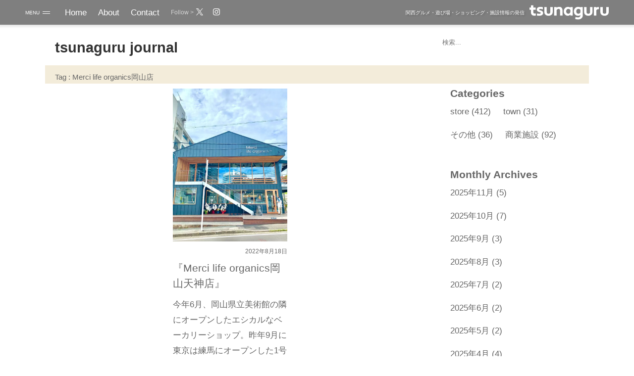

--- FILE ---
content_type: text/html; charset=UTF-8
request_url: https://tsunaguru-h.com/journal/tag/merci-life-organics%E5%B2%A1%E5%B1%B1%E5%BA%97/
body_size: 15318
content:
<!DOCTYPE html>
<html lang="ja">
<head>
<meta charset="UTF-8">
<meta http-equiv="X-UA-Compatible" content="IE=edge">
<!-- <meta name="viewport" content="width=device-width, initial-scale=1.0, maximum-scale=1.0"> -->
<meta name="viewport" content="width=device-width, initial-scale=1.0">
<title>Merci life organics岡山店  |  tsunaguru</title>
<meta name='robots' content='max-image-preview:large' />
<link rel='dns-prefetch' href='//stats.wp.com' />
<link rel='preconnect' href='https://www.googletagmanager.com' />
<link rel='preconnect' href='https://www.google-analytics.com' />
<link rel="alternate" type="application/rss+xml" title="tsunaguru &raquo; Merci life organics岡山店 タグのフィード" href="https://tsunaguru-h.com/journal/tag/merci-life-organics%e5%b2%a1%e5%b1%b1%e5%ba%97/feed/" />
<link rel='stylesheet' id='wp-block-library-css' href='https://tsunaguru-h.com/wp-includes/css/dist/block-library/style.min.css?ver=6.6.4' type='text/css' media='all' />
<style id='jetpack-sharing-buttons-style-inline-css' type='text/css'>
.jetpack-sharing-buttons__services-list{display:flex;flex-direction:row;flex-wrap:wrap;gap:0;list-style-type:none;margin:5px;padding:0}.jetpack-sharing-buttons__services-list.has-small-icon-size{font-size:12px}.jetpack-sharing-buttons__services-list.has-normal-icon-size{font-size:16px}.jetpack-sharing-buttons__services-list.has-large-icon-size{font-size:24px}.jetpack-sharing-buttons__services-list.has-huge-icon-size{font-size:36px}@media print{.jetpack-sharing-buttons__services-list{display:none!important}}.editor-styles-wrapper .wp-block-jetpack-sharing-buttons{gap:0;padding-inline-start:0}ul.jetpack-sharing-buttons__services-list.has-background{padding:1.25em 2.375em}
</style>
<style id='global-styles-inline-css' type='text/css'>
:root{--wp--preset--aspect-ratio--square: 1;--wp--preset--aspect-ratio--4-3: 4/3;--wp--preset--aspect-ratio--3-4: 3/4;--wp--preset--aspect-ratio--3-2: 3/2;--wp--preset--aspect-ratio--2-3: 2/3;--wp--preset--aspect-ratio--16-9: 16/9;--wp--preset--aspect-ratio--9-16: 9/16;--wp--preset--color--black: #000000;--wp--preset--color--cyan-bluish-gray: #abb8c3;--wp--preset--color--white: #ffffff;--wp--preset--color--pale-pink: #f78da7;--wp--preset--color--vivid-red: #cf2e2e;--wp--preset--color--luminous-vivid-orange: #ff6900;--wp--preset--color--luminous-vivid-amber: #fcb900;--wp--preset--color--light-green-cyan: #7bdcb5;--wp--preset--color--vivid-green-cyan: #00d084;--wp--preset--color--pale-cyan-blue: #8ed1fc;--wp--preset--color--vivid-cyan-blue: #0693e3;--wp--preset--color--vivid-purple: #9b51e0;--wp--preset--gradient--vivid-cyan-blue-to-vivid-purple: linear-gradient(135deg,rgba(6,147,227,1) 0%,rgb(155,81,224) 100%);--wp--preset--gradient--light-green-cyan-to-vivid-green-cyan: linear-gradient(135deg,rgb(122,220,180) 0%,rgb(0,208,130) 100%);--wp--preset--gradient--luminous-vivid-amber-to-luminous-vivid-orange: linear-gradient(135deg,rgba(252,185,0,1) 0%,rgba(255,105,0,1) 100%);--wp--preset--gradient--luminous-vivid-orange-to-vivid-red: linear-gradient(135deg,rgba(255,105,0,1) 0%,rgb(207,46,46) 100%);--wp--preset--gradient--very-light-gray-to-cyan-bluish-gray: linear-gradient(135deg,rgb(238,238,238) 0%,rgb(169,184,195) 100%);--wp--preset--gradient--cool-to-warm-spectrum: linear-gradient(135deg,rgb(74,234,220) 0%,rgb(151,120,209) 20%,rgb(207,42,186) 40%,rgb(238,44,130) 60%,rgb(251,105,98) 80%,rgb(254,248,76) 100%);--wp--preset--gradient--blush-light-purple: linear-gradient(135deg,rgb(255,206,236) 0%,rgb(152,150,240) 100%);--wp--preset--gradient--blush-bordeaux: linear-gradient(135deg,rgb(254,205,165) 0%,rgb(254,45,45) 50%,rgb(107,0,62) 100%);--wp--preset--gradient--luminous-dusk: linear-gradient(135deg,rgb(255,203,112) 0%,rgb(199,81,192) 50%,rgb(65,88,208) 100%);--wp--preset--gradient--pale-ocean: linear-gradient(135deg,rgb(255,245,203) 0%,rgb(182,227,212) 50%,rgb(51,167,181) 100%);--wp--preset--gradient--electric-grass: linear-gradient(135deg,rgb(202,248,128) 0%,rgb(113,206,126) 100%);--wp--preset--gradient--midnight: linear-gradient(135deg,rgb(2,3,129) 0%,rgb(40,116,252) 100%);--wp--preset--font-size--small: 13px;--wp--preset--font-size--medium: 20px;--wp--preset--font-size--large: 36px;--wp--preset--font-size--x-large: 42px;--wp--preset--spacing--20: 0.44rem;--wp--preset--spacing--30: 0.67rem;--wp--preset--spacing--40: 1rem;--wp--preset--spacing--50: 1.5rem;--wp--preset--spacing--60: 2.25rem;--wp--preset--spacing--70: 3.38rem;--wp--preset--spacing--80: 5.06rem;--wp--preset--shadow--natural: 6px 6px 9px rgba(0, 0, 0, 0.2);--wp--preset--shadow--deep: 12px 12px 50px rgba(0, 0, 0, 0.4);--wp--preset--shadow--sharp: 6px 6px 0px rgba(0, 0, 0, 0.2);--wp--preset--shadow--outlined: 6px 6px 0px -3px rgba(255, 255, 255, 1), 6px 6px rgba(0, 0, 0, 1);--wp--preset--shadow--crisp: 6px 6px 0px rgba(0, 0, 0, 1);}:where(.is-layout-flex){gap: 0.5em;}:where(.is-layout-grid){gap: 0.5em;}body .is-layout-flex{display: flex;}.is-layout-flex{flex-wrap: wrap;align-items: center;}.is-layout-flex > :is(*, div){margin: 0;}body .is-layout-grid{display: grid;}.is-layout-grid > :is(*, div){margin: 0;}:where(.wp-block-columns.is-layout-flex){gap: 2em;}:where(.wp-block-columns.is-layout-grid){gap: 2em;}:where(.wp-block-post-template.is-layout-flex){gap: 1.25em;}:where(.wp-block-post-template.is-layout-grid){gap: 1.25em;}.has-black-color{color: var(--wp--preset--color--black) !important;}.has-cyan-bluish-gray-color{color: var(--wp--preset--color--cyan-bluish-gray) !important;}.has-white-color{color: var(--wp--preset--color--white) !important;}.has-pale-pink-color{color: var(--wp--preset--color--pale-pink) !important;}.has-vivid-red-color{color: var(--wp--preset--color--vivid-red) !important;}.has-luminous-vivid-orange-color{color: var(--wp--preset--color--luminous-vivid-orange) !important;}.has-luminous-vivid-amber-color{color: var(--wp--preset--color--luminous-vivid-amber) !important;}.has-light-green-cyan-color{color: var(--wp--preset--color--light-green-cyan) !important;}.has-vivid-green-cyan-color{color: var(--wp--preset--color--vivid-green-cyan) !important;}.has-pale-cyan-blue-color{color: var(--wp--preset--color--pale-cyan-blue) !important;}.has-vivid-cyan-blue-color{color: var(--wp--preset--color--vivid-cyan-blue) !important;}.has-vivid-purple-color{color: var(--wp--preset--color--vivid-purple) !important;}.has-black-background-color{background-color: var(--wp--preset--color--black) !important;}.has-cyan-bluish-gray-background-color{background-color: var(--wp--preset--color--cyan-bluish-gray) !important;}.has-white-background-color{background-color: var(--wp--preset--color--white) !important;}.has-pale-pink-background-color{background-color: var(--wp--preset--color--pale-pink) !important;}.has-vivid-red-background-color{background-color: var(--wp--preset--color--vivid-red) !important;}.has-luminous-vivid-orange-background-color{background-color: var(--wp--preset--color--luminous-vivid-orange) !important;}.has-luminous-vivid-amber-background-color{background-color: var(--wp--preset--color--luminous-vivid-amber) !important;}.has-light-green-cyan-background-color{background-color: var(--wp--preset--color--light-green-cyan) !important;}.has-vivid-green-cyan-background-color{background-color: var(--wp--preset--color--vivid-green-cyan) !important;}.has-pale-cyan-blue-background-color{background-color: var(--wp--preset--color--pale-cyan-blue) !important;}.has-vivid-cyan-blue-background-color{background-color: var(--wp--preset--color--vivid-cyan-blue) !important;}.has-vivid-purple-background-color{background-color: var(--wp--preset--color--vivid-purple) !important;}.has-black-border-color{border-color: var(--wp--preset--color--black) !important;}.has-cyan-bluish-gray-border-color{border-color: var(--wp--preset--color--cyan-bluish-gray) !important;}.has-white-border-color{border-color: var(--wp--preset--color--white) !important;}.has-pale-pink-border-color{border-color: var(--wp--preset--color--pale-pink) !important;}.has-vivid-red-border-color{border-color: var(--wp--preset--color--vivid-red) !important;}.has-luminous-vivid-orange-border-color{border-color: var(--wp--preset--color--luminous-vivid-orange) !important;}.has-luminous-vivid-amber-border-color{border-color: var(--wp--preset--color--luminous-vivid-amber) !important;}.has-light-green-cyan-border-color{border-color: var(--wp--preset--color--light-green-cyan) !important;}.has-vivid-green-cyan-border-color{border-color: var(--wp--preset--color--vivid-green-cyan) !important;}.has-pale-cyan-blue-border-color{border-color: var(--wp--preset--color--pale-cyan-blue) !important;}.has-vivid-cyan-blue-border-color{border-color: var(--wp--preset--color--vivid-cyan-blue) !important;}.has-vivid-purple-border-color{border-color: var(--wp--preset--color--vivid-purple) !important;}.has-vivid-cyan-blue-to-vivid-purple-gradient-background{background: var(--wp--preset--gradient--vivid-cyan-blue-to-vivid-purple) !important;}.has-light-green-cyan-to-vivid-green-cyan-gradient-background{background: var(--wp--preset--gradient--light-green-cyan-to-vivid-green-cyan) !important;}.has-luminous-vivid-amber-to-luminous-vivid-orange-gradient-background{background: var(--wp--preset--gradient--luminous-vivid-amber-to-luminous-vivid-orange) !important;}.has-luminous-vivid-orange-to-vivid-red-gradient-background{background: var(--wp--preset--gradient--luminous-vivid-orange-to-vivid-red) !important;}.has-very-light-gray-to-cyan-bluish-gray-gradient-background{background: var(--wp--preset--gradient--very-light-gray-to-cyan-bluish-gray) !important;}.has-cool-to-warm-spectrum-gradient-background{background: var(--wp--preset--gradient--cool-to-warm-spectrum) !important;}.has-blush-light-purple-gradient-background{background: var(--wp--preset--gradient--blush-light-purple) !important;}.has-blush-bordeaux-gradient-background{background: var(--wp--preset--gradient--blush-bordeaux) !important;}.has-luminous-dusk-gradient-background{background: var(--wp--preset--gradient--luminous-dusk) !important;}.has-pale-ocean-gradient-background{background: var(--wp--preset--gradient--pale-ocean) !important;}.has-electric-grass-gradient-background{background: var(--wp--preset--gradient--electric-grass) !important;}.has-midnight-gradient-background{background: var(--wp--preset--gradient--midnight) !important;}.has-small-font-size{font-size: var(--wp--preset--font-size--small) !important;}.has-medium-font-size{font-size: var(--wp--preset--font-size--medium) !important;}.has-large-font-size{font-size: var(--wp--preset--font-size--large) !important;}.has-x-large-font-size{font-size: var(--wp--preset--font-size--x-large) !important;}
:where(.wp-block-post-template.is-layout-flex){gap: 1.25em;}:where(.wp-block-post-template.is-layout-grid){gap: 1.25em;}
:where(.wp-block-columns.is-layout-flex){gap: 2em;}:where(.wp-block-columns.is-layout-grid){gap: 2em;}
:root :where(.wp-block-pullquote){font-size: 1.5em;line-height: 1.6;}
</style>
<link rel="https://api.w.org/" href="https://tsunaguru-h.com/wp-json/" /><link rel="alternate" title="JSON" type="application/json" href="https://tsunaguru-h.com/wp-json/wp/v2/tags/944" /><link rel="EditURI" type="application/rsd+xml" title="RSD" href="https://tsunaguru-h.com/xmlrpc.php?rsd" />
<meta name="generator" content="WordPress 6.6.4" />
	<style>img#wpstats{display:none}</style>
		<meta name="description" content="【岡山県立美術館】の隣にあるオーガニックなベーカリー。まずは一番人気のクロワッサンを。ーーーーーーーーーーーーーーーーーーーーMerci life organics岡山天神店岡山県岡山市北区弓之町17-35086-230-254510:00...">
<meta name="keywords" content="tsunaguru, Webサイト制作, 商業不動産リノベーション, 出店サポート">
<meta property="og:type" content="website">
<meta property="og:title" content="Merci life organics岡山店 | tsunaguru">
<meta property="og:url" content="https://tsunaguru-h.com/journal/tag/merci-life-organics%E5%B2%A1%E5%B1%B1%E5%BA%97/">
<meta property="og:description" content="【岡山県立美術館】の隣にあるオーガニックなベーカリー。まずは一番人気のクロワッサンを。ーーーーーーーーーーーーーーーーーーーーMerci life organics岡山天神店岡山県岡山市北区弓之町17-35086-230-254510:00...">
<meta property="og:image" content="https://tsunaguru-h.com/wp-content/themes/tsunaguru/assets/img/tsunaguru.png">
<meta property="og:site_name" content="tsunaguru">
<meta property="og:locale" content="ja_JP">
<meta name="twitter:site" content="@tsunaguru_h">
<meta name="twitter:card" content="summary_large_image">
<style type="text/css">.recentcomments a{display:inline !important;padding:0 !important;margin:0 !important;}</style><link rel="icon" href="https://tsunaguru-h.com/wp-content/uploads/2022/12/cropped-tsunaguru-logo-2022-32x32.png" sizes="32x32" />
<link rel="icon" href="https://tsunaguru-h.com/wp-content/uploads/2022/12/cropped-tsunaguru-logo-2022-192x192.png" sizes="192x192" />
<link rel="apple-touch-icon" href="https://tsunaguru-h.com/wp-content/uploads/2022/12/cropped-tsunaguru-logo-2022-180x180.png" />
<meta name="msapplication-TileImage" content="https://tsunaguru-h.com/wp-content/uploads/2022/12/cropped-tsunaguru-logo-2022-270x270.png" />
<style type="text/css">*{margin:0;padding:0;font-family:"Zen Kaku Gothic New","游ゴシック体","游ゴシック","Yu Gothic","Hiragino Sans","Hiragino Kaku Gothic ProN",sans-serif}html{font-size:62.5%}body{font-size:clamp(1.4rem,1.292rem + .34vw,1.8rem);line-height:1.8;color:#666}body a{color:#666;text-decoration:none}body a:hover{color:#aaa}body mark{background:linear-gradient(transparent 40%, yellow 0%)}.main-contents-layer{position:absolute;top:0;left:0;z-index:0;width:100vw;background-color:#fff;box-shadow:0 -2px 4px 2px rgba(0,0,0,.1)}.logged-in .main-contents-layer{margin-top:42px}@keyframes fade-in-from-bottom{from{opacity:0;transform:translateY(50px)}to{opacity:1;transform:translateY(0)}}@keyframes fade-in-from-left{from{opacity:0;transform:translateX(-50px)}to{opacity:1;transform:translateX(0)}}@keyframes fade-in-from-right{from{opacity:0;transform:translateX(50px)}to{opacity:1;transform:translateX(0)}}.wp-block-codesaiku-text-media .text{box-sizing:border-box;width:100%}.wp-block-codesaiku-text-media .image-wrap{width:100%;text-align:center}.wp-block-codesaiku-text-media .image-wrap img{margin:2rem 0;width:90%;height:auto}.wp-block-codesaiku-simple-flow-item{position:relative;font-size:inherit}.wp-block-codesaiku-simple-flow-item .title{position:relative;margin:0 0 1rem 0;box-sizing:border-box;padding:1rem;width:100%;font-size:inherit;text-align:center;border:1px solid #666;border-radius:1rem}.wp-block-codesaiku-simple-flow-item .content{margin:0 0 4rem 0;width:100%;font-size:inherit}.wp-block-codesaiku-simple-flow-item .content::before,.wp-block-codesaiku-simple-flow-item .content::after{content:"";position:absolute;left:calc(50% - .5rem);width:1rem;height:1rem;border-right:3px solid;border-bottom:3px solid;transform:rotate(45deg)}.wp-block-codesaiku-simple-flow-item .content::before{bottom:calc(-3rem + 1.5px);border-color:#b7b7b7}.wp-block-codesaiku-simple-flow-item .content::after{bottom:calc(-2rem + 1.5px);border-color:#aaa}.wp-block-codesaiku-simple-flow>.wp-block-codesaiku-simple-flow-item:last-child .title::before,.wp-block-codesaiku-simple-flow>.wp-block-codesaiku-simple-flow-item:last-child .title::after,.wp-block-codesaiku-simple-flow>.wp-block-codesaiku-simple-flow-item:last-child .content::before,.wp-block-codesaiku-simple-flow>.wp-block-codesaiku-simple-flow-item:last-child .content::after{content:normal;content:initial}.wp-block-codesaiku-responsive-two-column-list{width:100%}.wp-block-codesaiku-responsive-two-column-list .title{margin:0;box-sizing:border-box;padding:1rem;width:100%;font-size:inherit;color:inherit;background-color:#ddd}.wp-block-codesaiku-responsive-two-column-list .content{margin:0;box-sizing:border-box;padding:1rem;width:100%;font-size:inherit;color:inherit}.header{position:fixed;top:0;left:0;z-index:10;display:flex;flex-direction:row-reverse;justify-content:space-between;align-items:center;box-sizing:border-box;padding:0 4vw;width:100%;height:calc(10rem - clamp(2rem,-8.714rem + 13.39vw,5rem));background-color:rgba(0,0,0,.5);background-blend-mode:darken;box-shadow:0 2px 4px 2px rgba(0,0,0,.1);animation:header-open-animation .6s ease-out .5s 1 both;transition:padding .5s ease 0s,width .5s ease 0s,background-color .5s ease 0s,background-size .5s ease 0s,box-shadow .5s ease 0s}.header.menu-open{animation:header-open-animation .5s ease-out .5s 1 both}.header.menu-close{animation:header-close-animation 1s ease-out .5s 1 both}.header.large-style{background:none;box-shadow:none}.header.large-style .header__logo{display:none}.header__navigation{order:2;flex-grow:0;display:none}.header__logo{order:3;display:grid;margin:0;width:14rem;height:auto}.header__logo svg{fill:#fff}.header__description{display:none}.logged-in .header{margin-top:42px}@keyframes header-open-animation{from{top:-100px}to{top:0}}@keyframes header-close-animation{from{top:0}to{top:-100px}}.menu-button{order:1}:root{--menu-button-base-size: 1rem;--menu-button-text-color-open: #666;--menu-button-line-color-open: #666;--menu-button-text-color-close: #FFF;--menu-button-line-color-close: #FFF;--menu-button-z-index: 20}.menu-button{position:relative;z-index:20;z-index:var(--menu-button-z-index);display:inline-block;width:5em;height:1.5em;font-family:"Helvetica Neue","Helvetica","Hiragino Sans","Hiragino Kaku Gothic ProN","Arial","Yu Gothic","Meiryo",sans-serif;font-size:1rem;font-size:var(--menu-button-base-size);color:#FFF;color:var(--menu-button-text-color-close);transition:top .5s ease 0s}.menu-button__check{display:none}.menu-button__label{display:block;width:100%;height:100%;font-family:inherit;line-height:1.5em;color:inherit;cursor:pointer}.menu-button__label::before,.menu-button__label::after{position:absolute;left:0;color:#FFF;color:var(--menu-button-text-color-close);transition:top .3s ease 0s,opacity .3s ease 0s}.menu-button__label::before{content:"MENU";top:0;opacity:1}.menu-button__label::after{content:"CLOSE";top:1.5em;opacity:0}.menu-button__check:checked~.menu-button__label::before,.menu-button__check:checked~.menu-button__label::after{color:#666;color:var(--menu-button-text-color-open)}.menu-button__check:checked~.menu-button__label::before{top:-1.5em;opacity:0}.menu-button__check:checked~.menu-button__label::after{top:0;opacity:1}.menu-button__label__icon::before,.menu-button__label__icon::after{content:"";position:absolute;top:0;left:3.5em;width:1.5em;height:.1em;background-color:#FFF;background-color:var(--menu-button-line-color-close);transition:transform .2s ease 0s}.menu-button__label__icon::before{top:.95ex}.menu-button__label__icon::after{top:.95em}.menu-button__check:checked~.menu-button__label .menu-button__label__icon::before,.menu-button__check:checked~.menu-button__label .menu-button__label__icon::after{top:calc(1em - .6ex);background-color:#666;background-color:var(--menu-button-line-color-open);transform-origin:center .05em}.menu-button__check:checked~.menu-button__label .menu-button__label__icon::before{transform:rotate(-45deg)}.menu-button__check:checked~.menu-button__label .menu-button__label__icon::after{transform:rotate(45deg)}.header__navigation{display:flex;align-items:center}.header__navigation__menu{display:none}.depth1.header__navigation__menu,.depth2.header__navigation__menu{position:absolute;top:2.1rem;left:0;flex-direction:column;visibility:hidden;opacity:0;transition:opacity .7s ease 0s}.depth2.header__navigation__menu{top:0;left:20rem}:hover>.header__navigation__menu--depth1,:hover>.header__navigation__menu--depth2{visibility:visible;opacity:1}.header__navigation__menu__item{position:relative;display:inline-block;font-size:clamp(1.4rem,1.292rem + .34vw,1.8rem)}.depth0.header__navigation__menu__item{margin-right:clamp(1.8rem,1.637rem + .51vw,2.4rem)}.header__navigation__menu__item__link{color:#fff;text-decoration:none}.depth0>.header__navigation__menu__item__link::after{content:"";position:absolute;left:0;bottom:0;width:0;height:2px;background-color:rgba(255,255,255,.7);transition:width .5s ease 0s}.depth0.current>.header__navigation__menu__item__link::after,.depth0.current-ancestor>.header__navigation__menu__item__link::after,.depth0>.header__navigation__menu__item__link:hover::after{width:100%}.depth1>.header__navigation__menu__item__link,.depth2>.header__navigation__menu__item__link{display:block;box-sizing:border-box;padding:1rem 2rem 1rem 1rem;width:20rem;background-color:rgba(128,128,128,.9);border-bottom:1px solid rgba(255,255,255,.5);transition:all .5s ease 0s}.depth1:last-child>.header__navigation__menu__item__link,.depth2:last-child>.header__navigation__menu__item__link{border-bottom:none}.depth1>.header__navigation__menu__item__link:hover,.depth2>.header__navigation__menu__item__link:hover{color:#aaa}.header__navigation__menu__item__link>span{display:none}.header__navigation__sns-icon{display:none}.header__navigation__sns-icon::before{content:"Follow >";display:inline-block;padding-right:.5rem;font-size:calc(clamp(2rem,1.892rem + .34vw,2.4rem)/2);color:#d3d3d3}.header__navigation__sns-icon li{margin:0 1rem 0 0;list-style-type:none}.header__navigation__sns-icon li a{display:block;width:2.4rem;color:#fff}.header__navigation__sns-icon li a svg{width:auto;height:14px}.header__navigation__sns-icon li a:hover{opacity:.5}.header__navigation__description{display:none}.header__navigation__description span{display:inline-block}.drawer-navigation-wrapper{position:fixed;top:0;left:-100vw;z-index:15;display:block;box-sizing:border-box;padding-left:4vw;padding-right:4vw;width:100vw;height:100vh;overflow-y:scroll;background-color:#f9f6ed;opacity:0;transition:opacity .7s ease .1s,left .5s ease .1s}.drawer-navigation-wrapper.open{left:0;opacity:1}.logged-in .drawer-navigation-wrapper{padding-top:10.2rem}.drawer-navigation{display:flex;flex-direction:column}.drawer-navigation ul{list-style:none}.drawer-navigation a{text-decoration:none;color:#666}.drawer-navigation a:hover{color:#aaa}.drawer-navigation-header{position:fixed;top:0;left:-100vw;padding-top:.5rem;padding-bottom:.5rem;width:100%;height:5rem;text-align:center;background-color:#f9f6ed;opacity:0;transition:opacity .7s ease .1s}.open .drawer-navigation-header{left:0;opacity:1}.logged-in .drawer-navigation-header{padding-top:5.2rem}.drawer-navigation__mainmenu{box-sizing:border-box;padding:calc(10rem - clamp(2rem,-8.714rem + 13.39vw,5rem) + 1rem) 0 2rem 0;width:100%}.drawer-navigation__menu--depth1,.drawer-navigation__menu--depth2{margin-top:1.5rem}.drawer-navigation__menu__item{margin-bottom:1.5rem;font-size:clamp(1.8rem,1.692rem + .34vw,2.2rem)}.drawer-navigation__menu__item--depth1{margin-left:2rem;font-size:clamp(1.4rem,1.292rem + .34vw,1.8rem)}.drawer-navigation__menu__item--depth2{margin-left:4rem;font-size:clamp(1.2rem,1.092rem + .34vw,1.6rem)}.drawer-navigation__menu__item__link{font-weight:bold}.drawer-navigation__menu__item__link span{display:inline-block;margin-left:1rem;font-size:clamp(1.2rem,1.092rem + .34vw,1.6rem);font-weight:normal}.drawer-navigation__menu__item__link span::before{content:"- "}.drawer-navigation__menu__item__link span::after{content:" -"}.drawer-navigation__journal{box-sizing:border-box;padding:1rem 0 4rem 0;width:100%}.journal-widget__item{margin-bottom:1rem;font-size:clamp(1.4rem,1.292rem + .34vw,1.8rem)}.journal-widget__item__title{font-size:clamp(2.2rem,2.092rem + .34vw,2.6rem);color:#f0c686}.journal-widget__item__widget-title{font-size:clamp(1.8rem,1.692rem + .34vw,2.2rem);color:#f0c686}.journal-widget__item__latest-posts li{margin-bottom:1rem}.journal-widget__item__search label{display:none}.journal-widget__item__search .wp-block-search__inside-wrapper{padding:0 !important;border:none !important}.drawer-navigation__menu__item a,.journal-widget__item__latest-posts li a,.journal-widget__item__categories li a{position:relative;display:block;box-sizing:border-box;padding:1rem 3rem 1rem 0;width:100%;word-wrap:break-word;border-bottom:1px solid #aaa}.drawer-navigation__menu__item a::after,.journal-widget__item__latest-posts li a::after,.journal-widget__item__categories li a::after{content:"";position:absolute;top:calc(50% - .5rem);right:1rem;width:.8rem;height:.8rem;border-right:2px solid #999;border-top:2px solid #999;transform:rotate(45deg)}.drawer-navigation__menu__item a:hover::after,.journal-widget__item__latest-posts li a:hover::after,.journal-widget__item__categories li a:hover::after{border-top-color:#aaa;border-right-color:#aaa}body.page .page-article__header{background-image:url(/wp-content/themes/tsunaguru/assets/style-img/about-background-l-xs.webp);background-size:cover;background-position:center;overflow:hidden}body.page .page-article__header__content{display:flex;flex-direction:column;align-items:baseline;margin:0 auto;box-sizing:border-box;padding:calc(10rem - clamp(2rem,-8.714rem + 13.39vw,5rem)) 4vw 1rem 4vw;width:100%;height:calc(24rem - clamp(0rem,-1.333rem + 4.17vw,2rem))}body.page .page-article__header__content h1{margin-top:auto;font-size:calc(clamp(1.4rem,1.292rem + .34vw,1.8rem)*2);color:#fff;text-shadow:1px 1px 10px rgba(0,0,0,.8);opacity:.9}body.page .page-article__body{margin:0 auto;box-sizing:border-box;padding:0 4vw;max-width:900px;width:100%;font-size:clamp(1.6rem,1.492rem + .34vw,2rem);color:#666}body.page .page-article__body h1 br,body.page .page-article__body h2 br,body.page .page-article__body h3 br,body.page .page-article__body h4 br,body.page .page-article__body h5 br,body.page .page-article__body h6 br{display:none}body.page .page-article__body h1{margin-top:6rem;font-size:clamp(2.6rem,2.492rem + .34vw,3rem)}body.page .page-article__body h2{margin-top:4rem;font-size:clamp(2.2rem,2.092rem + .34vw,2.6rem)}body.page .page-article__body h3{margin-top:3rem;font-size:clamp(2rem,1.892rem + .34vw,2.4rem)}body.page .page-article__body h4{margin-top:2rem;font-size:clamp(1.8rem,1.692rem + .34vw,2.2rem)}body.page .page-article__body h5,body.page .page-article__body h6{margin-top:2rem;font-size:clamp(1.6rem,1.492rem + .34vw,2rem)}body.page .page-article__body>p{margin:2rem 0;font-size:clamp(1.6rem,1.492rem + .34vw,2rem)}body.page .page-article__body ul{margin:2rem 0;list-style-position:inside}body.page .page-article__body ul.page-index{position:relative;margin:3rem 0;box-sizing:border-box;padding:3rem 2rem;list-style:none;background-color:#fff;border-radius:1rem}body.page .page-article__body ul.page-index::before{content:"Contents";display:block;margin-bottom:1rem;font-size:clamp(1.8rem,1.692rem + .34vw,2.2rem);font-weight:bold;color:#961e25}body.page .page-article__body ul.page-index li{margin-top:2rem;margin-bottom:2rem;font-size:clamp(1.6rem,1.492rem + .34vw,2rem);line-height:1.2}body.page .page-article__body ul.page-index li:first-child{margin-top:0}body.page .page-article__body ul.page-index li:last-child{margin-bottom:.5rem}body.page .page-article__body ul.page-index li a{display:inline-block;box-sizing:border-box;padding-left:1rem;font-weight:bold;border-left:4px solid #e7a642}body.page .page-article__body ul.page-index li ul{margin:1rem 0;list-style:none}body.page .page-article__body ul.page-index li ul li{margin:1.5rem 0}body.page .page-article__body ul.page-index li ul li a{padding-left:2rem;font-size:clamp(1.4rem,1.292rem + .34vw,1.8rem);color:#999;border:none}body.page .page-article__body ul.page-index li ul li a:hover{color:#aaa}.page.about .page-article__header{background-image:url(/wp-content/themes/tsunaguru/assets/style-img/about-background-p-xs.webp);background-position:bottom}.page.about .page-article__header__content{position:relative}.page.about .page-article__header__content h1{position:absolute;top:60%;transform:translateY(-50%);display:inline-block;margin-bottom:2rem;width:-moz-fit-content;width:fit-content;color:rgba(255,255,255,.9);font-size:clamp(2.2rem,2.092rem + .34vw,2.6rem);text-shadow:4px 4px 7px rgba(0,0,0,.5);-webkit-clip-path:inset(0 100% 0 0);clip-path:inset(0 100% 0 0)}.page.about .page-article__header__content h1.loaded{animation:about-hero-title-animation 2s ease .5s 1 both}@keyframes about-hero-title-animation{from{opacity:0;-webkit-clip-path:inset(0 100% 0 0);clip-path:inset(0 100% 0 0)}50%{opacity:1}to{-webkit-clip-path:inset(0 0 0 0);clip-path:inset(0 0 0 0)}}.page.about .page-article__header__content h1.loaded::before,.page.about .page-article__header__content h1.loaded::after{content:"";position:absolute;background-color:rgba(255,255,255,.1);width:0;height:0;opacity:0;animation:about-hero-title-frame-animation 4s ease-out 1.5s 1 forwards}.page.about .page-article__header__content h1.loaded::before{top:0;right:0;border-top:1px solid #fff;border-right:1px solid #fff}.page.about .page-article__header__content h1.loaded::after{bottom:0;left:0;border-bottom:1px solid #fff;border-left:1px solid #fff}@keyframes about-hero-title-frame-animation{from,to{opacity:0}from{width:0;height:0}40%,60%,70%{width:calc(100% - 1px);height:calc(100% - 1px);opacity:.8}60%{background-color:rgba(255,255,255,.1)}70%{background-color:rgba(255,255,255,.3)}to{width:100%;height:100%}}.page.about .page-article__header__content__illust{position:absolute;left:50%;bottom:0;transform:translateX(-50%);width:110%;fill:none;stroke:#fff;stroke-width:3px;filter:drop-shadow(3px 3px 5px #999)}.page.contactus #contactForm{margin:4rem 0;padding:0 2rem;background-color:#fff;border-radius:.8rem}.error404 .error404-wrapper{display:flex;flex-direction:column;justify-content:center;align-items:center;width:100vw;height:100vh}body{color:#666}body .journal-header__search{margin:1rem 0 2rem 0;font-size:clamp(2rem,1.892rem + .34vw,2.4rem)}body .journal-header__search__form{display:flex;justify-content:flex-end}body .journal-header__search__form__text{-webkit-appearance:none;-moz-appearance:none;appearance:none;box-sizing:border-box;padding:0 1rem;width:calc(100% - 4vw);height:3rem;border:0;border-radius:0;background-color:#fff}body .journal-header__search__form__text:focus{outline:none}body .journal-header__search__form__button{-webkit-appearance:none;-moz-appearance:none;appearance:none;box-sizing:border-box;margin:0;padding:0;width:3rem;height:3rem;font-size:clamp(1.8rem,1.692rem + .34vw,2.2rem);color:#666;background-color:#fff;border:none;cursor:pointer}body .journal-header{position:relative;margin:calc(10rem - clamp(2rem,-8.714rem + 13.39vw,5rem)) auto 0 auto;box-sizing:border-box;padding:2rem 4vw 1rem 4vw;max-width:1200px}body .journal-header__title{margin-left:1rem;margin-bottom:1rem;font-size:clamp(2.6rem,2.492rem + .34vw,3rem);font-weight:bolder;color:#333}body .journal-header__home,body .journal-header__category,body .journal-header__tag,body .journal-header__month,body .journal-header__author{box-sizing:border-box;margin:0 0 0 0;padding:1rem 0 0 1rem;min-height:3rem;font-size:clamp(1.2rem,1.092rem + .34vw,1.6rem);color:#666;background-color:#f3ecda}body .journal-header__home p,body .journal-header__category p,body .journal-header__tag p,body .journal-header__month p,body .journal-header__author p{display:inline-block;margin-left:1rem;padding-bottom:1rem;line-height:1.2}body .journal-archive{margin:0 auto;box-sizing:border-box;padding:0 4vw;max-width:1200px}body .journal-archive__article{width:100%}body .journal-archive__article__content{box-sizing:border-box;padding:0 0 8rem 0;width:100%;opacity:0}body .journal-archive__article__content.loaded{animation:fade-in-from-left .5s ease-out 0s both}body .journal-archive__article__content__image-wrapper{display:block;margin-bottom:1rem}body .journal-archive__article__content__image{width:100%;height:auto;vertical-align:bottom}body .journal-archive__article__content__date{padding-bottom:.5rem;width:100%;font-size:calc(clamp(2rem,1.892rem + .34vw,2.4rem)/2);text-align:right;vertical-align:bottom}body .journal-archive__article__content__title{padding:.5rem 0 1rem 0}body .journal-archive__article__content__title a{font-size:clamp(1.8rem,1.692rem + .34vw,2.2rem);line-height:1.2;text-decoration:none;color:inherit}body .journal-archive__article__content__title a:hover{color:#aaa}body .journal-archive__article__content__excerpt{font-size:clamp(1.4rem,1.292rem + .34vw,1.8rem)}body .journal-archive__pagenate{display:flex;justify-content:center;width:100%}body .journal-archive__pagenate .page-numbers{display:block;margin:0 .5rem;padding:0 .5rem;font-size:clamp(2rem,1.892rem + .34vw,2.4rem);text-decoration:none;text-align:center;color:inherit}body .journal-archive__pagenate .page-numbers.current{border-bottom:2px solid #666}body .journal-archive__pagenate a.page-numbers:hover{color:#aaa}body .journal-article{display:flex;flex-wrap:wrap;justify-content:space-between;margin:calc(10rem - clamp(2rem,-8.714rem + 13.39vw,5rem)) auto 0 auto;box-sizing:border-box;padding:0 4vw;max-width:1200px}body .journal-article-header{margin-top:2rem;margin-bottom:10rem;width:100%}body .journal-article-header.loaded{animation:fade-in-from-bottom .5s ease-out 0s both}body .journal-article-header__left{width:100%}body .journal-article-header__left__title{font-size:clamp(2.6rem,2.492rem + .34vw,3rem);line-height:1.2}body .journal-article-header__left__posted-date,body .journal-article-header__left__author,body .journal-article-header__left__tags{display:inline-block;font-size:clamp(1.4rem,1.292rem + .34vw,1.8rem)}body .journal-article-header__left__posted-date::before,body .journal-article-header__left__author::before,body .journal-article-header__left__tags::before{font-weight:bold}body .journal-article-header__left__tags{display:none;margin-top:1rem;padding:.5rem 0 .5rem 0;border-top:1px solid #aaa;border-bottom:1px solid #aaa}body .journal-article-header__left__tags a{display:inline-block;padding:0 1rem 0 0;text-decoration:none;color:inherit}body .journal-article-header__left__tags a:hover{color:#aaa}body .journal-article-header__left__posted-date::before{content:"date: "}body .journal-article-header__left__author::before{content:"by : "}body .journal-article-header__left__tags::before{content:"tagged : "}body .journal-article-header__right{width:100%;text-align:right}body .journal-article-header__right>img{width:100%;height:auto}body .journal-article-body{width:100%}body .journal-article-body p{padding:.5rem 0}body .journal-article-body figure{display:inline-block;margin:2rem 0;width:100%;height:auto;text-align:center}body .journal-article-body figure.alignleft{text-align:left}body .journal-article-body figure.alignright{text-align:right}body .journal-article-body figure img{max-width:100%;width:100%;max-height:80vh}body .journal-article-body__tags{display:flex;flex-wrap:wrap;align-items:center;margin-top:4rem;padding:1rem 0;border-top:1px solid #aaa;border-bottom:1px solid #aaa}body .journal-article-body__tags::before{content:"";display:inline-block;order:1;font-family:"Font Awesome 5 Free";font-weight:900}body .journal-article-body__tags::after{content:"tagged : ";display:inline-block;order:2;padding:0 1rem 0 .5rem;font-weight:bold}body .journal-article-body__tags a{display:inline-block;order:3;padding:0 1.5rem 0 0;text-decoration:none;color:inherit}body .journal-article-body__tags a:hover{color:#aaa}body .journal-article-body .adsbygoogle{margin:0 0 8rem 0}body .journal-article-body .related-articles{padding:8rem 0 0 0}body .journal-article-body .related-articles .related-article{display:flex;padding-bottom:2rem}body .journal-article-body .related-articles .related-article__left-content{margin-top:.2rem;display:block;width:20%;height:auto}body .journal-article-body .related-articles .related-article__left-content__thumbnail{width:100%;height:auto}body .journal-article-body .related-articles .related-article__right-content{padding-left:2rem;width:80%}body .journal-article-body .related-articles .related-article__right-content__title{font-size:clamp(1.8rem,1.692rem + .34vw,2.2rem);font-weight:bold;line-height:1.2}body .journal-article-body .related-articles .related-article__right-content__excerpt{font-size:clamp(1.4rem,1.292rem + .34vw,1.8rem);line-height:1.2}body .journal-article-body__page-link{padding:4rem 0 0 0;width:calc(100% - var(--three-column-article-side-padding));text-align:center}body .journal-article-body__page-link .post-page-numbers{display:inline-block;margin:0 .5rem;padding:0 .5rem;font-size:1.4em;text-decoration:none;text-align:center;color:inherit}body .journal-article-body__page-link .post-page-numbers.current{border-bottom:2px solid #666}body .journal-article-body__page-link a.post-page-numbers:hover{color:#aaa}body .journal-sidebar{padding:4rem 0 0 0;width:100%}body .journal-sidebar__ads{margin:8rem 0}body .journal-sidebar__category--title,body .journal-sidebar__monthly--title{padding:0 0 1rem 0;font-size:clamp(1.8rem,1.692rem + .34vw,2.2rem);font-weight:bolder;line-height:1;color:#666}body .journal-sidebar__monthly--list,body .journal-sidebar__category--list{padding:0 0 1rem 0;list-style:none;font-size:clamp(1.4rem,1.292rem + .34vw,1.8rem)}body .journal-sidebar__monthly--list li,body .journal-sidebar__category--list li{padding-bottom:0}body .journal-sidebar__monthly--list li a,body .journal-sidebar__category--list li a{display:inline-block;text-decoration:none;color:inherit}body .journal-sidebar__monthly--list li a::after,body .journal-sidebar__category--list li a::after{content:"";width:0;display:block;border-bottom:1.5px solid;transition:width .5s ease 0s}body .journal-sidebar__monthly--list li a:hover::after,body .journal-sidebar__category--list li a:hover::after{width:100%}body .journal-sidebar__category--list li{display:inline-block;margin-right:2rem}body .journal-sidebar__monthly--list{display:none}body .journal-sidebar__monthly--select{display:block;padding-left:2rem;height:4rem;width:100%;color:#999;background-color:#f9f6ed;border-color:#999;border-radius:0}.footer{padding:2rem 0;width:100vw;text-align:center}@media (min-width: 601px){.header__navigation{display:inherit}.header__navigation__description{display:block;flex-grow:10;margin:0 1rem 0 0;font-size:calc(clamp(1.6rem,1.492rem + .34vw,2rem)/2);line-height:1.4;text-shadow:2px 2px 4px rgba(0,0,0,.3);text-align:right;color:#fff;transition:font-size .5s ease 0s}body.page .page-article__header__content h1{font-size:calc(clamp(2rem,1.892rem + .34vw,2.4rem)*2)}body.page .page-article__body h1 br,body.page .page-article__body h2 br,body.page .page-article__body h3 br,body.page .page-article__body h4 br,body.page .page-article__body h5 br,body.page .page-article__body h6 br{display:inline;display:initial}body.page .page-article__body h1{margin-top:5rem}.page.about .page-article__header__content h1{top:50%;padding:.5rem 2rem;font-size:clamp(2.6rem,2.492rem + .34vw,3rem)}.page.about .page-article__header__content__illust{width:100%}body .journal-header__search{position:absolute;top:1rem;right:4vw;font-size:clamp(1.8rem,1.692rem + .34vw,2.2rem)}body .journal-header__search__form__text{width:27.6rem;transition:width .4s ease-out 0s}body .journal-header__search__form__text:focus{width:30rem}body .journal-header__search__form__button{font-size:clamp(1.4rem,1.292rem + .34vw,1.8rem)}body .journal-header__title{margin-left:2rem}body .journal-header__home,body .journal-header__category,body .journal-header__tag,body .journal-header__month,body .journal-header__author{margin:0;padding:1rem 0 0 2rem}body .journal-archive__article{display:flex;flex-wrap:wrap;justify-content:space-around}body .journal-article-header{display:flex;align-items:center}body .journal-article-header__left{width:50%}body .journal-article-header__left__title{padding:0 0 2rem 0}body .journal-article-header__left__posted-date::before{content:"posted date : "}body .journal-article-header__left__author::before{content:"written by : "}body .journal-article-header__right{width:50%}body .journal-article-header__right>img{max-width:calc(100% - 2rem);width:auto;max-height:calc(90vh - (10rem - clamp(2rem,-8.714rem + 13.39vw,5rem)) - 2rem);height:auto}}@media (orientation: landscape)and (min-width: 601px){.page.about .page-article__header{background-image:url(/wp-content/themes/tsunaguru/assets/style-img/about-background-l-s.webp)}}@media (orientation: portrait)and (min-width: 601px){.page.about .page-article__header{background-image:url(/wp-content/themes/tsunaguru/assets/style-img/about-background-p-s.webp)}}@media (min-width: 768px){.wp-block-codesaiku-text-media{display:flex;flex-direction:row;margin:1rem 0}.wp-block-codesaiku-text-media .text{padding-right:2rem;width:50%}.wp-block-codesaiku-text-media .image-wrap{width:50%}.wp-block-codesaiku-text-media .image-wrap img{margin:0;width:100%}.wp-block-codesaiku-simple-flow-item{display:flex}.wp-block-codesaiku-simple-flow-item .title{display:flex;flex-direction:column;align-self:center;margin:0 2rem 3rem 0;padding:1rem 2rem;width:30%}.wp-block-codesaiku-simple-flow-item .title::before,.wp-block-codesaiku-simple-flow-item .title::after{content:"";position:absolute;left:calc(50% - .5rem);width:1rem;height:1rem;border-right:3px solid;border-bottom:3px solid;transform:rotate(45deg)}.wp-block-codesaiku-simple-flow-item .title::before{bottom:calc(-3rem + 1.5px);border-color:#b7b7b7}.wp-block-codesaiku-simple-flow-item .title::after{bottom:calc(-2rem + 1.5px);border-color:#aaa}.wp-block-codesaiku-simple-flow-item .content{margin-bottom:2rem;width:70%}.wp-block-codesaiku-simple-flow-item .content::before,.wp-block-codesaiku-simple-flow-item .content::after{content:normal;content:initial}.wp-block-codesaiku-responsive-two-column-list{display:flex;border-bottom:1px dashed #666}.wp-block-codesaiku-responsive-two-column-list .title{width:20%;background-color:transparent;background-color:initial}.wp-block-codesaiku-responsive-two-column-list .content{width:80%}.header{flex-direction:row}.header__logo{width:16rem}.header__description{display:inherit}.menu-button{margin-right:3rem}.drawer-navigation-wrapper{padding:6rem 10rem 6rem 10rem;transition:opacity .7s ease .1s}.drawer-navigation-wrapper.open{left:0;opacity:1}.drawer-navigation{flex-direction:row}.drawer-navigation__mainmenu{padding:2rem 4rem 0 0;width:50%}.drawer-navigation__journal{padding:2rem 0 0 4rem;width:50%;border-left:1px solid #f0c686}.drawer-navigation__menu__item a,.journal-widget__item__latest-posts li a,.journal-widget__item__categories li a{padding:0;border-bottom:0;border-bottom:initial}.drawer-navigation__menu__item a::after,.journal-widget__item__latest-posts li a::after,.journal-widget__item__categories li a::after{content:normal;content:initial}body.page .page-article__body ul.page-index{padding-left:45%}body.page .page-article__body ul.page-index::before{position:absolute;top:calc(50% - 1em);left:2rem;width:calc(40% - 5rem);border-bottom:1px solid #961e25}body.page .page-article__body ul.page-index li ul li{margin:.5rem 0}.page.about .page-article__header{background-image:url(/wp-content/themes/tsunaguru/assets/style-img/about-background-l-m.webp)}.page.about .page-article__header__content__illust{width:90%}body .journal-archive{display:flex;justify-content:space-between}body .journal-archive__article{width:calc(100% - 30rem - 2vw)}body .journal-archive__article__content{padding:0 4vw 4rem 0;width:50%}body .journal-article-header__left__title{font-size:calc(clamp(2rem,1.892rem + .34vw,2.4rem)*2)}body .journal-article-header__left__tags{display:block}body .journal-article-body{box-sizing:border-box;padding:3rem 3rem 5rem 3rem;width:calc(100% - 30rem - 2rem);max-width:680px;background-color:rgba(255,255,255,.4)}body .journal-article-body figure{max-width:680px}body .journal-article-body figure img{width:auto}body .journal-sidebar{padding:0;width:30rem}body .journal-sidebar__ads{margin:0}body .journal-sidebar__category--title,body .journal-sidebar__monthly--title{padding:0 0 1rem 2rem}body .journal-sidebar__monthly--list,body .journal-sidebar__category--list{padding:0 0 4rem 2rem}body .journal-sidebar__monthly--list li,body .journal-sidebar__category--list li{padding:0 0 1.4rem 0}body .journal-sidebar__monthly--list{display:block}body .journal-sidebar__monthly--select{display:none}}@media (min-width: 782px){.logged-in .main-contents-layer{margin-top:32px}.logged-in .header{margin-top:32px}.logged-in .drawer-navigation-wrapper{padding-top:9.2rem}.logged-in .drawer-navigation-header{padding-top:4.2rem}}@media (min-width: 1025px){.header__navigation{flex-grow:10}.header__navigation__menu{display:flex}.header__navigation__sns-icon{display:flex;line-height:2rem;transition:font-size .5s ease 0s}.drawer-navigation-wrapper{padding-left:8rem;padding-right:8rem}.page.about .page-article__header{background-image:url(/wp-content/themes/tsunaguru/assets/style-img/about-background-l-l.webp)}.page.about .page-article__header__content__illust{width:80%}body .journal-archive__article__content{padding:0 2vw 4rem 0;width:33.3%}body .journal-article-header__left__posted-date,body .journal-article-header__left__author,body .journal-article-header__left__tags{display:block}}@media (min-width: 1401px){body.page .page-article__header__content{max-width:1200px}body.page .page-article__body{max-width:1200px}.page.about .page-article__header{background-image:url(/wp-content/themes/tsunaguru/assets/style-img/about-background-l-xl.webp)}.page.about .page-article__header__content__illust{width:70%}}</style>
<!-- Google Tag Manager -->
<script>(function(w,d,s,l,i){w[l]=w[l]||[];w[l].push({'gtm.start':new Date().getTime(),event:'gtm.js'});var f=d.getElementsByTagName(s)[0],j=d.createElement(s),dl=l!='dataLayer'?'&l='+l:'';j.async=true;j.src='https://www.googletagmanager.com/gtm.js?id='+i+dl;f.parentNode.insertBefore(j,f);})(window,document,'script','dataLayer','GTM-N9VZFDH');</script>
<!-- End Google Tag Manager -->
</head>
<body class="archive tag tag-merci-life-organics tag-944 journal">
  <!-- Google Tag Manager (noscript) -->
  <noscript><iframe src="https://www.googletagmanager.com/ns.html?id=GTM-N9VZFDH" height="0" width="0" style="display:none;visibility:hidden"></iframe></noscript>
  <!-- End Google Tag Manager (noscript) -->
  <div class="main-contents-layer">
    <main class="main-contents"><div class="journal-header">
  <div class="journal-header__title">tsunaguru journal</div>
      <div class="journal-header__tag">
      <div class="journal-header__tag__name">Tag : Merci life organics岡山店</div>
    </div>
    <div class="journal-header__search">
      <form class="journal-header__search__form" method="get" action="https://tsunaguru-h.com/journal/">
        <input class="journal-header__search__form__text" type="search" name="s" placeholder="検索..." value="">
        <button class="journal-header__search__form__button" type="submit" aria-label="Search button"><i class="fa-solid fa-magnifying-glass"></i></button>
      </form>
  </div>
</div>
<div class="journal-archive">
  <div class="journal-archive__article">
        <article class="journal-archive__article__content">
            <a href="https://tsunaguru-h.com/journal/5151/" class="journal-archive__article__content__image-wrapper" aria-label="article link"><img width="225" height="300" src="https://tsunaguru-h.com/wp-content/uploads/2022/12/ff69ee98fa20345e2d1ba5a6caedae91-225x300.jpg" class="journal-archive__article__content__image wp-post-image" alt="" decoding="async" fetchpriority="high" srcset="https://tsunaguru-h.com/wp-content/uploads/2022/12/ff69ee98fa20345e2d1ba5a6caedae91-225x300.jpg 225w, https://tsunaguru-h.com/wp-content/uploads/2022/12/ff69ee98fa20345e2d1ba5a6caedae91-768x1024.jpg 768w, https://tsunaguru-h.com/wp-content/uploads/2022/12/ff69ee98fa20345e2d1ba5a6caedae91-1152x1536.jpg 1152w, https://tsunaguru-h.com/wp-content/uploads/2022/12/ff69ee98fa20345e2d1ba5a6caedae91-1536x2048.jpg 1536w, https://tsunaguru-h.com/wp-content/uploads/2022/12/ff69ee98fa20345e2d1ba5a6caedae91-scaled.jpg 1920w" sizes="( max-width: 768px ) 50vw, 768px" /></a>
            <div class="journal-archive__article__content__date">2022年8月18日</div>
      <div class="journal-archive__article__content__title"><a href="https://tsunaguru-h.com/journal/5151/" aria-label="article link">『Merci life organics岡山天神店』</a></div>
      <div class="journal-archive__article__content__excerpt"><a href="https://tsunaguru-h.com/journal/5151/" aria-label="article link"><p>今年6月、岡山県立美術館の隣にオープンしたエシカルなベーカリーショップ。昨年9月に東京は練馬にオープンした1号店に続きこ&#8230;</p>
</a></div>
    </article>
        <div class="journal-archive__pagenate">
          </div>
  </div>
  <div class="journal-sidebar">
  <div class="journal-sidebar__category--title">Categories</div>
      <ul class="journal-sidebar__category--list">
      <li><a href="https://tsunaguru-h.com/journal/category/store/">store&nbsp;(412)</a></li>
<li><a href="https://tsunaguru-h.com/journal/category/town/">town&nbsp;(31)</a></li>
<li><a href="https://tsunaguru-h.com/journal/category/etc/">その他&nbsp;(36)</a></li>
<li><a href="https://tsunaguru-h.com/journal/category/sc/">商業施設&nbsp;(92)</a></li>
    </ul>
    <div class="journal-sidebar__monthly--title">Monthly Archives</div>
      <ul class="journal-sidebar__monthly--list">
      <li><a href="https://tsunaguru-h.com/journal/date/2025/11/">2025年11月&nbsp;(5)</a></li>
<li><a href="https://tsunaguru-h.com/journal/date/2025/10/">2025年10月&nbsp;(7)</a></li>
<li><a href="https://tsunaguru-h.com/journal/date/2025/09/">2025年9月&nbsp;(3)</a></li>
<li><a href="https://tsunaguru-h.com/journal/date/2025/08/">2025年8月&nbsp;(3)</a></li>
<li><a href="https://tsunaguru-h.com/journal/date/2025/07/">2025年7月&nbsp;(2)</a></li>
<li><a href="https://tsunaguru-h.com/journal/date/2025/06/">2025年6月&nbsp;(2)</a></li>
<li><a href="https://tsunaguru-h.com/journal/date/2025/05/">2025年5月&nbsp;(2)</a></li>
<li><a href="https://tsunaguru-h.com/journal/date/2025/04/">2025年4月&nbsp;(4)</a></li>
<li><a href="https://tsunaguru-h.com/journal/date/2025/03/">2025年3月&nbsp;(4)</a></li>
<li><a href="https://tsunaguru-h.com/journal/date/2025/02/">2025年2月&nbsp;(3)</a></li>
<li><a href="https://tsunaguru-h.com/journal/date/2025/01/">2025年1月&nbsp;(3)</a></li>
<li><a href="https://tsunaguru-h.com/journal/date/2024/12/">2024年12月&nbsp;(2)</a></li>
<li><a href="https://tsunaguru-h.com/journal/date/2024/11/">2024年11月&nbsp;(1)</a></li>
<li><a href="https://tsunaguru-h.com/journal/date/2024/10/">2024年10月&nbsp;(1)</a></li>
<li><a href="https://tsunaguru-h.com/journal/date/2024/09/">2024年9月&nbsp;(2)</a></li>
<li><a href="https://tsunaguru-h.com/journal/date/2024/08/">2024年8月&nbsp;(2)</a></li>
<li><a href="https://tsunaguru-h.com/journal/date/2024/06/">2024年6月&nbsp;(1)</a></li>
<li><a href="https://tsunaguru-h.com/journal/date/2024/05/">2024年5月&nbsp;(1)</a></li>
<li><a href="https://tsunaguru-h.com/journal/date/2024/04/">2024年4月&nbsp;(5)</a></li>
<li><a href="https://tsunaguru-h.com/journal/date/2024/03/">2024年3月&nbsp;(8)</a></li>
<li><a href="https://tsunaguru-h.com/journal/date/2024/02/">2024年2月&nbsp;(5)</a></li>
<li><a href="https://tsunaguru-h.com/journal/date/2024/01/">2024年1月&nbsp;(7)</a></li>
<li><a href="https://tsunaguru-h.com/journal/date/2023/12/">2023年12月&nbsp;(8)</a></li>
<li><a href="https://tsunaguru-h.com/journal/date/2023/11/">2023年11月&nbsp;(7)</a></li>
<li><a href="https://tsunaguru-h.com/journal/date/2023/10/">2023年10月&nbsp;(9)</a></li>
<li><a href="https://tsunaguru-h.com/journal/date/2023/09/">2023年9月&nbsp;(8)</a></li>
<li><a href="https://tsunaguru-h.com/journal/date/2023/08/">2023年8月&nbsp;(7)</a></li>
<li><a href="https://tsunaguru-h.com/journal/date/2023/07/">2023年7月&nbsp;(5)</a></li>
<li><a href="https://tsunaguru-h.com/journal/date/2023/06/">2023年6月&nbsp;(8)</a></li>
<li><a href="https://tsunaguru-h.com/journal/date/2023/05/">2023年5月&nbsp;(8)</a></li>
<li><a href="https://tsunaguru-h.com/journal/date/2023/04/">2023年4月&nbsp;(8)</a></li>
<li><a href="https://tsunaguru-h.com/journal/date/2023/03/">2023年3月&nbsp;(8)</a></li>
<li><a href="https://tsunaguru-h.com/journal/date/2023/02/">2023年2月&nbsp;(7)</a></li>
<li><a href="https://tsunaguru-h.com/journal/date/2023/01/">2023年1月&nbsp;(7)</a></li>
<li><a href="https://tsunaguru-h.com/journal/date/2022/12/">2022年12月&nbsp;(9)</a></li>
<li><a href="https://tsunaguru-h.com/journal/date/2022/11/">2022年11月&nbsp;(10)</a></li>
<li><a href="https://tsunaguru-h.com/journal/date/2022/10/">2022年10月&nbsp;(10)</a></li>
<li><a href="https://tsunaguru-h.com/journal/date/2022/09/">2022年9月&nbsp;(15)</a></li>
<li><a href="https://tsunaguru-h.com/journal/date/2022/08/">2022年8月&nbsp;(17)</a></li>
<li><a href="https://tsunaguru-h.com/journal/date/2022/07/">2022年7月&nbsp;(14)</a></li>
<li><a href="https://tsunaguru-h.com/journal/date/2022/06/">2022年6月&nbsp;(15)</a></li>
<li><a href="https://tsunaguru-h.com/journal/date/2022/05/">2022年5月&nbsp;(14)</a></li>
<li><a href="https://tsunaguru-h.com/journal/date/2022/04/">2022年4月&nbsp;(16)</a></li>
<li><a href="https://tsunaguru-h.com/journal/date/2022/03/">2022年3月&nbsp;(16)</a></li>
<li><a href="https://tsunaguru-h.com/journal/date/2022/02/">2022年2月&nbsp;(12)</a></li>
<li><a href="https://tsunaguru-h.com/journal/date/2022/01/">2022年1月&nbsp;(13)</a></li>
<li><a href="https://tsunaguru-h.com/journal/date/2021/12/">2021年12月&nbsp;(9)</a></li>
<li><a href="https://tsunaguru-h.com/journal/date/2021/11/">2021年11月&nbsp;(10)</a></li>
<li><a href="https://tsunaguru-h.com/journal/date/2021/10/">2021年10月&nbsp;(11)</a></li>
<li><a href="https://tsunaguru-h.com/journal/date/2021/09/">2021年9月&nbsp;(11)</a></li>
<li><a href="https://tsunaguru-h.com/journal/date/2021/08/">2021年8月&nbsp;(17)</a></li>
<li><a href="https://tsunaguru-h.com/journal/date/2021/07/">2021年7月&nbsp;(14)</a></li>
<li><a href="https://tsunaguru-h.com/journal/date/2021/06/">2021年6月&nbsp;(14)</a></li>
<li><a href="https://tsunaguru-h.com/journal/date/2021/05/">2021年5月&nbsp;(10)</a></li>
<li><a href="https://tsunaguru-h.com/journal/date/2021/04/">2021年4月&nbsp;(14)</a></li>
<li><a href="https://tsunaguru-h.com/journal/date/2021/03/">2021年3月&nbsp;(18)</a></li>
<li><a href="https://tsunaguru-h.com/journal/date/2021/02/">2021年2月&nbsp;(15)</a></li>
<li><a href="https://tsunaguru-h.com/journal/date/2021/01/">2021年1月&nbsp;(17)</a></li>
<li><a href="https://tsunaguru-h.com/journal/date/2020/12/">2020年12月&nbsp;(3)</a></li>
    </ul>
      <select class="journal-sidebar__monthly--select" id="journalSidebarMonthlySelect">
      <option value="">-- 年月を選択 --</option>
      <option value="https://tsunaguru-h.com/journal/date/2025/11/">2025年11月&nbsp;(5)</option>
<option value="https://tsunaguru-h.com/journal/date/2025/10/">2025年10月&nbsp;(7)</option>
<option value="https://tsunaguru-h.com/journal/date/2025/09/">2025年9月&nbsp;(3)</option>
<option value="https://tsunaguru-h.com/journal/date/2025/08/">2025年8月&nbsp;(3)</option>
<option value="https://tsunaguru-h.com/journal/date/2025/07/">2025年7月&nbsp;(2)</option>
<option value="https://tsunaguru-h.com/journal/date/2025/06/">2025年6月&nbsp;(2)</option>
<option value="https://tsunaguru-h.com/journal/date/2025/05/">2025年5月&nbsp;(2)</option>
<option value="https://tsunaguru-h.com/journal/date/2025/04/">2025年4月&nbsp;(4)</option>
<option value="https://tsunaguru-h.com/journal/date/2025/03/">2025年3月&nbsp;(4)</option>
<option value="https://tsunaguru-h.com/journal/date/2025/02/">2025年2月&nbsp;(3)</option>
<option value="https://tsunaguru-h.com/journal/date/2025/01/">2025年1月&nbsp;(3)</option>
<option value="https://tsunaguru-h.com/journal/date/2024/12/">2024年12月&nbsp;(2)</option>
<option value="https://tsunaguru-h.com/journal/date/2024/11/">2024年11月&nbsp;(1)</option>
<option value="https://tsunaguru-h.com/journal/date/2024/10/">2024年10月&nbsp;(1)</option>
<option value="https://tsunaguru-h.com/journal/date/2024/09/">2024年9月&nbsp;(2)</option>
<option value="https://tsunaguru-h.com/journal/date/2024/08/">2024年8月&nbsp;(2)</option>
<option value="https://tsunaguru-h.com/journal/date/2024/06/">2024年6月&nbsp;(1)</option>
<option value="https://tsunaguru-h.com/journal/date/2024/05/">2024年5月&nbsp;(1)</option>
<option value="https://tsunaguru-h.com/journal/date/2024/04/">2024年4月&nbsp;(5)</option>
<option value="https://tsunaguru-h.com/journal/date/2024/03/">2024年3月&nbsp;(8)</option>
<option value="https://tsunaguru-h.com/journal/date/2024/02/">2024年2月&nbsp;(5)</option>
<option value="https://tsunaguru-h.com/journal/date/2024/01/">2024年1月&nbsp;(7)</option>
<option value="https://tsunaguru-h.com/journal/date/2023/12/">2023年12月&nbsp;(8)</option>
<option value="https://tsunaguru-h.com/journal/date/2023/11/">2023年11月&nbsp;(7)</option>
<option value="https://tsunaguru-h.com/journal/date/2023/10/">2023年10月&nbsp;(9)</option>
<option value="https://tsunaguru-h.com/journal/date/2023/09/">2023年9月&nbsp;(8)</option>
<option value="https://tsunaguru-h.com/journal/date/2023/08/">2023年8月&nbsp;(7)</option>
<option value="https://tsunaguru-h.com/journal/date/2023/07/">2023年7月&nbsp;(5)</option>
<option value="https://tsunaguru-h.com/journal/date/2023/06/">2023年6月&nbsp;(8)</option>
<option value="https://tsunaguru-h.com/journal/date/2023/05/">2023年5月&nbsp;(8)</option>
<option value="https://tsunaguru-h.com/journal/date/2023/04/">2023年4月&nbsp;(8)</option>
<option value="https://tsunaguru-h.com/journal/date/2023/03/">2023年3月&nbsp;(8)</option>
<option value="https://tsunaguru-h.com/journal/date/2023/02/">2023年2月&nbsp;(7)</option>
<option value="https://tsunaguru-h.com/journal/date/2023/01/">2023年1月&nbsp;(7)</option>
<option value="https://tsunaguru-h.com/journal/date/2022/12/">2022年12月&nbsp;(9)</option>
<option value="https://tsunaguru-h.com/journal/date/2022/11/">2022年11月&nbsp;(10)</option>
<option value="https://tsunaguru-h.com/journal/date/2022/10/">2022年10月&nbsp;(10)</option>
<option value="https://tsunaguru-h.com/journal/date/2022/09/">2022年9月&nbsp;(15)</option>
<option value="https://tsunaguru-h.com/journal/date/2022/08/">2022年8月&nbsp;(17)</option>
<option value="https://tsunaguru-h.com/journal/date/2022/07/">2022年7月&nbsp;(14)</option>
<option value="https://tsunaguru-h.com/journal/date/2022/06/">2022年6月&nbsp;(15)</option>
<option value="https://tsunaguru-h.com/journal/date/2022/05/">2022年5月&nbsp;(14)</option>
<option value="https://tsunaguru-h.com/journal/date/2022/04/">2022年4月&nbsp;(16)</option>
<option value="https://tsunaguru-h.com/journal/date/2022/03/">2022年3月&nbsp;(16)</option>
<option value="https://tsunaguru-h.com/journal/date/2022/02/">2022年2月&nbsp;(12)</option>
<option value="https://tsunaguru-h.com/journal/date/2022/01/">2022年1月&nbsp;(13)</option>
<option value="https://tsunaguru-h.com/journal/date/2021/12/">2021年12月&nbsp;(9)</option>
<option value="https://tsunaguru-h.com/journal/date/2021/11/">2021年11月&nbsp;(10)</option>
<option value="https://tsunaguru-h.com/journal/date/2021/10/">2021年10月&nbsp;(11)</option>
<option value="https://tsunaguru-h.com/journal/date/2021/09/">2021年9月&nbsp;(11)</option>
<option value="https://tsunaguru-h.com/journal/date/2021/08/">2021年8月&nbsp;(17)</option>
<option value="https://tsunaguru-h.com/journal/date/2021/07/">2021年7月&nbsp;(14)</option>
<option value="https://tsunaguru-h.com/journal/date/2021/06/">2021年6月&nbsp;(14)</option>
<option value="https://tsunaguru-h.com/journal/date/2021/05/">2021年5月&nbsp;(10)</option>
<option value="https://tsunaguru-h.com/journal/date/2021/04/">2021年4月&nbsp;(14)</option>
<option value="https://tsunaguru-h.com/journal/date/2021/03/">2021年3月&nbsp;(18)</option>
<option value="https://tsunaguru-h.com/journal/date/2021/02/">2021年2月&nbsp;(15)</option>
<option value="https://tsunaguru-h.com/journal/date/2021/01/">2021年1月&nbsp;(17)</option>
<option value="https://tsunaguru-h.com/journal/date/2020/12/">2020年12月&nbsp;(3)</option>
    </select>
  
  <div class="journal-sidebar__ads">
    <script async src="https://pagead2.googlesyndication.com/pagead/js/adsbygoogle.js?client=ca-pub-2016928724298412"
      crossorigin="anonymous"></script>
    <!-- ディスプレイスクエア -->
    <ins class="adsbygoogle"
        style="display:block"
        data-ad-client="ca-pub-2016928724298412"
        data-ad-slot="3152563985"
        data-ad-format="auto"
        data-full-width-responsive="true"></ins>
    <script>
        (adsbygoogle = window.adsbygoogle || []).push({});
    </script>
  </div>
</div></div>      </main>
      <footer class="footer">
        &copy2026 tsunaguru
      </footer>
    </div>     <div id="header" class="header">
            <a href="https://tsunaguru-h.com" class="header__logo" aria-label="tsunaguru Home page"><?xml version="1.0" encoding="UTF-8"?><svg id="a" xmlns="http://www.w3.org/2000/svg" viewBox="0 0 600 110"><defs></defs><path class="b" d="M0,19.21H11.12V2.64H29.4V19.21h17.6v16.72H29.4v18.98c0,6.08,3.43,8.62,8.38,8.62,2.92,0,8.16,.03,10.32-.73l.22,14.99c-3.55,1.65-8.89,1.71-13.58,1.71-13.58,0-23.61-8.49-23.61-23.57v-20H0V19.21Z"/><path class="b" d="M57.13,62.76c7.62,1.9,12.61,2.85,18.45,2.85,5.33,0,9.52-2.47,9.52-6.15,0-2.91-1.78-4.94-9.9-6.59-12.19-2.53-19.93-8.49-19.93-18.62,0-13.3,11.93-20.02,25.13-20.02,7.23,0,14.37,.36,20.59,2.89l-.08,15.61c-5.46-1.9-13.9-3.29-19.49-3.29-4.32,0-8.12,1.65-8.12,4.81,0,2.53,1.4,4.69,9.9,6.33,12.44,2.53,20.06,7.6,20.06,18.37,0,14.32-12.82,20.91-26.53,20.91-7.49,0-13.8,.65-20.52-1.88l.93-15.22Z"/><path class="b" d="M175.87,51.87c0,18.24-13.71,28.25-31.73,28.25s-31.73-10.01-31.73-28.25V15.5h18.28V51.87c0,10.26,5.71,13.3,13.46,13.3s13.45-3.04,13.45-13.3V15.5h18.28V51.87Z"/><path class="b" d="M186.87,15.5h18.28v7.22l.76-2.6c4.32-5.07,11.68-5.89,21.2-5.89,12.57,0,22.98,9,22.98,26.61v38.01h-18.28V41.86c0-8.87-5.58-12.67-12.31-12.67-5.71,0-10.92,5.58-14.34,9.38v40.29h-18.28V15.5Z"/><path class="b" d="M308.55,19.81l.63-.38v-3.93h18.28v63.35h-18.28v-6.08l-.76-.25c-3.94,4.43-10.54,7.6-18.66,7.6-17.14,0-30.59-14.57-30.59-32.94s13.96-32.94,31.86-32.94c8,0,13.45,2.28,17.52,5.57Zm.63,33.89v-17.35c-5.18-4-7.08-6.85-15.87-7.16-8.75-.31-15.87,7.48-15.87,17.99s7.12,17.46,15.87,17.99c7.83,.47,12.57-5.13,15.87-11.47Z"/><path class="b" d="M385.22,73.53l-.76,1.65c-3.81,4.05-10.28,4.94-18.02,4.94-18.28,0-30.59-14.57-30.59-32.94s12.82-32.94,31.86-32.94c7.74,0,12.95,.95,17.52,4.37v-3.1h18.28v62.21c0,18.12-15.87,29.65-34.27,29.65-8.63,0-15.87-.76-23.48-3.67l2.54-14.19c5.84,2.28,12.44,2.91,19.93,2.91,9.14,0,17.01-5.7,17.01-14.7v-4.18Zm0-17.74v-20.08c-4.02-4.32-9.39-6.53-15.23-6.53-9.77,0-15.87,7.48-15.87,17.99s6.09,17.99,15.87,17.99c6.09,0,11.8-3.93,15.23-9.38Z"/><path class="b" d="M488,15.5h18.28v3.29l-.19,2.16c4.06-4.94,11.11-5.76,18.34-5.76h1.78V31.21h-3.05c-5.66,.18-12.34,1.13-16.88,8.68v39.08h-18.28V15.5Z"/><path class="b" d="M477.05,51.87c0,18.24-13.71,28.25-31.73,28.25s-31.73-10.01-31.73-28.25V15.5h18.28V51.87c0,10.26,5.71,13.3,13.46,13.3s13.45-3.04,13.45-13.3V15.5h18.28V51.87Z"/><path class="b" d="M600,51.87c0,18.24-13.71,28.25-31.73,28.25s-31.73-10.01-31.73-28.25V15.5h18.28V51.87c0,10.26,5.71,13.3,13.46,13.3s13.45-3.04,13.45-13.3V15.5h18.28V51.87Z"/></svg></a>
            <nav class="header__navigation">
        <ul id="menu-main" class="header__navigation__menu header__navigation__menu--depth0 depth0"><li class="header__navigation__menu__item header__navigation__menu__item--depth0 depth0"><a href="/" class="header__navigation__menu__item__link header__navigation__menu__item__link--depth0 depth0">Home<span>ホーム</span></a></li>
<li class="header__navigation__menu__item header__navigation__menu__item--depth0 depth0"><a href="https://tsunaguru-h.com/about/" class="header__navigation__menu__item__link header__navigation__menu__item__link--depth0 depth0">About<span>tsunaguruについて</span></a></li>
<li class="header__navigation__menu__item header__navigation__menu__item--depth0 depth0"><a href="https://tsunaguru-h.com/contactus/" class="header__navigation__menu__item__link header__navigation__menu__item__link--depth0 depth0">Contact<span>お問い合せ</span></a></li>
</ul>        <ul class="header__navigation__sns-icon">
                <li><a href="https://twitter.com/tsunaguru_h" target="_blank" class="sns-icon-x" aria-label="link to X"><svg width="1200" height="1227" viewBox="0 0 1200 1227" fill="none" xmlns="http://www.w3.org/2000/svg">
<path d="M714.163 519.284L1160.89 0H1055.03L667.137 450.887L357.328 0H0L468.492 681.821L0 1226.37H105.866L515.491 750.218L842.672 1226.37H1200L714.137 519.284H714.163ZM569.165 687.828L521.697 619.934L144.011 79.6944H306.615L611.412 515.685L658.88 583.579L1055.08 1150.3H892.476L569.165 687.854V687.828Z" fill="white"/>
</svg>
</a></li>
                <li><a href="https://www.instagram.com/tsunaguru_journal/?hl=ja" target="_blank" aria-label="link to instagram"><svg id="Layer_1" data-name="Layer 1" xmlns="http://www.w3.org/2000/svg" viewBox="0 0 1000 1000"><defs><style>.cls-1{fill:#fff;}</style></defs><path class="cls-1" d="M295.42,6c-53.2,2.51-89.53,11-121.29,23.48-32.87,12.81-60.73,30-88.45,57.82S40.89,143,28.17,175.92c-12.31,31.83-20.65,68.19-23,121.42S2.3,367.68,2.56,503.46,3.42,656.26,6,709.6c2.54,53.19,11,89.51,23.48,121.28,12.83,32.87,30,60.72,57.83,88.45S143,964.09,176,976.83c31.8,12.29,68.17,20.67,121.39,23s70.35,2.87,206.09,2.61,152.83-.86,206.16-3.39S799.1,988,830.88,975.58c32.87-12.86,60.74-30,88.45-57.84S964.1,862,976.81,829.06c12.32-31.8,20.69-68.17,23-121.35,2.33-53.37,2.88-70.41,2.62-206.17s-.87-152.78-3.4-206.1-11-89.53-23.47-121.32c-12.85-32.87-30-60.7-57.82-88.45S862,40.87,829.07,28.19c-31.82-12.31-68.17-20.7-121.39-23S637.33,2.3,501.54,2.56,348.75,3.4,295.42,6m5.84,903.88c-48.75-2.12-75.22-10.22-92.86-17-23.36-9-40-19.88-57.58-37.29s-28.38-34.11-37.5-57.42c-6.85-17.64-15.1-44.08-17.38-92.83-2.48-52.69-3-68.51-3.29-202s.22-149.29,2.53-202c2.08-48.71,10.23-75.21,17-92.84,9-23.39,19.84-40,37.29-57.57s34.1-28.39,57.43-37.51c17.62-6.88,44.06-15.06,92.79-17.38,52.73-2.5,68.53-3,202-3.29s149.31.21,202.06,2.53c48.71,2.12,75.22,10.19,92.83,17,23.37,9,40,19.81,57.57,37.29s28.4,34.07,37.52,57.45c6.89,17.57,15.07,44,17.37,92.76,2.51,52.73,3.08,68.54,3.32,202s-.23,149.31-2.54,202c-2.13,48.75-10.21,75.23-17,92.89-9,23.35-19.85,40-37.31,57.56s-34.09,28.38-57.43,37.5c-17.6,6.87-44.07,15.07-92.76,17.39-52.73,2.48-68.53,3-202.05,3.29s-149.27-.25-202-2.53m407.6-674.61a60,60,0,1,0,59.88-60.1,60,60,0,0,0-59.88,60.1M245.77,503c.28,141.8,115.44,256.49,257.21,256.22S759.52,643.8,759.25,502,643.79,245.48,502,245.76,245.5,361.22,245.77,503m90.06-.18a166.67,166.67,0,1,1,167,166.34,166.65,166.65,0,0,1-167-166.34" transform="translate(-2.5 -2.5)"/></svg></a></li>
        </ul>
        <p class="header__navigation__description"><span>関西グルメ・遊び場・ショッピング・施設情報の発信</span></p>
      </nav>
      <nav id="drawerNavigation" class="drawer-navigation-wrapper">
        <div class="drawer-navigation-header">
          <img src="https://tsunaguru-h.com/wp-content/themes/tsunaguru/assets/img/tsunaguru-symbol.svg" width="50" height="50" alt="tsunaguruシンボル">
        </div>
        <div class="drawer-navigation">
          <div class="drawer-navigation__mainmenu">
            <ul id="menu-main" class="drawer-navigation__menu drawer-navigation__menu--depth0 depth0"><li class="drawer-navigation__menu__item drawer-navigation__menu__item--depth0 depth0"><a href="/" class="drawer-navigation__menu__item__link drawer-navigation__menu__item__link--depth0 depth0">Home<span>ホーム</span></a></li>
<li class="drawer-navigation__menu__item drawer-navigation__menu__item--depth0 depth0"><a href="https://tsunaguru-h.com/about/" class="drawer-navigation__menu__item__link drawer-navigation__menu__item__link--depth0 depth0">About<span>tsunaguruについて</span></a></li>
<li class="drawer-navigation__menu__item drawer-navigation__menu__item--depth0 depth0"><a href="https://tsunaguru-h.com/contactus/" class="drawer-navigation__menu__item__link drawer-navigation__menu__item__link--depth0 depth0">Contact<span>お問い合せ</span></a></li>
</ul>          </div>
                    <div class="drawer-navigation__journal">
            <ul class="journal-widget">
              <li class="journal-widget__item widget_block">
<h2 class="journal-widget__item__title wp-block-heading">Journal</h2>
</li><li class="journal-widget__item widget_block">
<h3 class="journal-widget__item__widget-title wp-block-heading">Latest Posts</h3>
</li><li class="journal-widget__item widget_block widget_recent_entries"><ul class="wp-block-latest-posts__list journal-widget__item__latest-posts wp-block-latest-posts"><li><a class="wp-block-latest-posts__post-title" href="https://tsunaguru-h.com/journal/9195/">『レ・ザンジュ鎌倉本店』</a></li>
<li><a class="wp-block-latest-posts__post-title" href="https://tsunaguru-h.com/journal/9166/">『ピッツェリアGG鎌倉』</a></li>
<li><a class="wp-block-latest-posts__post-title" href="https://tsunaguru-h.com/journal/9154/">『京都カレー』</a></li>
<li><a class="wp-block-latest-posts__post-title" href="https://tsunaguru-h.com/journal/9141/">『Tea Saloon MUSICA』</a></li>
<li><a class="wp-block-latest-posts__post-title" href="https://tsunaguru-h.com/journal/9130/">『凡蔵』</a></li>
</ul></li><li class="journal-widget__item widget_block">
<h3 class="journal-widget__item__widget-title wp-block-heading">Categories</h3>
</li><li class="journal-widget__item widget_block widget_categories"><ul class="wp-block-categories-list wp-block-categories">	<li class="cat-item cat-item-5"><a href="https://tsunaguru-h.com/journal/category/store/">store&nbsp;(412)</a> 
</li>
	<li class="cat-item cat-item-2"><a href="https://tsunaguru-h.com/journal/category/town/">town&nbsp;(31)</a> 
</li>
	<li class="cat-item cat-item-3"><a href="https://tsunaguru-h.com/journal/category/etc/">その他&nbsp;(36)</a> 
</li>
	<li class="cat-item cat-item-4"><a href="https://tsunaguru-h.com/journal/category/sc/">商業施設&nbsp;(92)</a> 
</li>
</ul></li>            </ul>
          </div>
                  </div>
      </nav>
      <div id="menuButton" class="menu-button">
        <input type="checkbox" class="menu-button__check" id="menu-button__check">
        <label for="menu-button__check" id="menuButtonLabel" class="menu-button__label">
          <span class="menu-button__label__icon"></span>
        </label>
      </div>
    </div>
    <script type="text/javascript" id="jetpack-stats-js-before">
/* <![CDATA[ */
_stq = window._stq || [];
_stq.push([ "view", JSON.parse("{\"v\":\"ext\",\"blog\":\"217744985\",\"post\":\"0\",\"tz\":\"9\",\"srv\":\"tsunaguru-h.com\",\"j\":\"1:14.4.1\"}") ]);
_stq.push([ "clickTrackerInit", "217744985", "0" ]);
/* ]]> */
</script>
<script type="text/javascript" src="https://stats.wp.com/e-202603.js" id="jetpack-stats-js" defer="defer" data-wp-strategy="defer"></script>
<script type="text/javascript">!function(){"use strict";var e,n,t=!1,o=null,a=(".header",e=document.querySelectorAll(".header"),n=0,function(t,o){var a=window.scrollY;e.forEach((function(e){10>a||0>a-n?(e.classList.remove(o),e.classList.add(t)):(e.classList.remove(t),e.classList.add(o))})),n=a}),i=function(){var e=arguments.length>0&&void 0!==arguments[0]?arguments[0]:"inside-view",n=document.querySelectorAll("[class*=checkIfInsideView-]"),t=n.length,o=[];n.forEach((function(e,n){o[n]=e,o[n].displayed=!1,e.classList.forEach((function(e){var t=e.match(/^checkIfInsideView-(.+)$/);if(t){var a=parseInt(t[1],10),i=isNaN(a)||a<=0||a>=100?.75:(100-a)/100;o[n].removeClassNameWhenChecked=e,o[n].percentageFromTop=i}}))}));var a=function(n,a){n.getBoundingClientRect().top<window.innerHeight*n.percentageFromTop&&(n.classList.remove(n.removeClassNameWhenChecked),n.classList.add(e),o[a].displayed=!0,t--)};return function(){0!=t&&o.forEach((function(e,n){e.displayed||a(e,n)}))}}();document.addEventListener("DOMContentLoaded",(function(){(o=document.getElementsByTagName("body")[0]).classList.contains("admin-bar"),o.classList.contains("home"),t=o.classList.contains("journal"),document.getElementById("header"),window.innerWidth,window.innerHeight;var e=document.getElementById("menuButton"),n=document.getElementById("menuButtonLabel"),c=document.getElementById("drawerNavigation");n.addEventListener("click",(function(n){e.classList.contains("open")?(e.classList.remove("open"),c.classList.remove("open")):(e.classList.add("open"),c.classList.add("open"))})),window.addEventListener("scroll",(function(){i(),document.querySelector(".drawer-navigation-wrapper.open")||a("menu-open","menu-close")}))}));for(var c=document.querySelectorAll('a[href^="#"]'),d=function(e){c[e].addEventListener("click",(function(n){n.preventDefault();var t=c[e].getAttribute("href"),o=document.getElementById(t.replace("#","")).getBoundingClientRect().top+window.pageYOffset-60;window.scrollTo({top:o,behavior:"smooth"})}))},s=0;s<c.length;s++)d(s);window.addEventListener("load",(function(){var e=document.getElementById("wpadminbar");e&&e.clientHeight,i(),t&&(document.querySelectorAll(".journal-archive__article__content").forEach((function(e,n){setTimeout((function(){e.classList.add("loaded")}),300*n)})),document.getElementById("journalSidebarMonthlySelect").addEventListener("change",(function(e){var n=e.currentTarget.value;window.location.href=n})))}))}();</script>
  </body>
</html>

--- FILE ---
content_type: text/html; charset=utf-8
request_url: https://www.google.com/recaptcha/api2/aframe
body_size: 268
content:
<!DOCTYPE HTML><html><head><meta http-equiv="content-type" content="text/html; charset=UTF-8"></head><body><script nonce="pSbE7B7F6-4Tz3JIGBQhmQ">/** Anti-fraud and anti-abuse applications only. See google.com/recaptcha */ try{var clients={'sodar':'https://pagead2.googlesyndication.com/pagead/sodar?'};window.addEventListener("message",function(a){try{if(a.source===window.parent){var b=JSON.parse(a.data);var c=clients[b['id']];if(c){var d=document.createElement('img');d.src=c+b['params']+'&rc='+(localStorage.getItem("rc::a")?sessionStorage.getItem("rc::b"):"");window.document.body.appendChild(d);sessionStorage.setItem("rc::e",parseInt(sessionStorage.getItem("rc::e")||0)+1);localStorage.setItem("rc::h",'1768748938698');}}}catch(b){}});window.parent.postMessage("_grecaptcha_ready", "*");}catch(b){}</script></body></html>

--- FILE ---
content_type: image/svg+xml
request_url: https://tsunaguru-h.com/wp-content/themes/tsunaguru/assets/img/tsunaguru-symbol.svg
body_size: 3600
content:
<?xml version="1.0" encoding="UTF-8"?><svg id="a" xmlns="http://www.w3.org/2000/svg" viewBox="0 0 110 110"><defs><style>.b{fill:#e6a441;}.c{fill:#951e25;}.d{fill:#585757;}</style></defs><path class="c" d="M64.26,18.69c3.17,0,6.99-.09,8.37-.18v7.82c-1.38-.09-5.2-.23-8.37-.23h-1.06c-.05,1.7-.05,3.96-.05,5.89v9.98c0,3.13,.09,6.81,.23,8.23h-9.52c.09-1.43,.23-5.11,.23-8.23v-9.98c0-1.93-.05-4.19-.14-5.89h-1.06c-3.13,0-6.9,.14-8.28,.23v-7.82c1.38,.09,5.15,.18,8.28,.18h11.36Z"/><path class="b" d="M76.39,50.19c.09-1.29,.18-4.23,.18-6.67V27.24c0-2.81-.09-6.67-.18-9.15h1.89c2.53,2.53,3.91,3.77,5.29,4.92l11.68,10.03v-6.12c0-2.62-.09-6.3-.18-8.23h8.97c-.09,2.02-.23,5.7-.23,8.23v16.37c0,1.93,.05,4.78,.23,7.45h-1.79c-1.56-1.61-3.04-3.17-4.51-4.46l-12.56-10.76v8.05c0,2.39,.09,5.34,.18,6.62h-8.97Z"/><path class="c" d="M103.51,83.67c-2.81,.37-3.86,1.47-9.06,1.47-10.53,0-17.25-7.31-17.25-16.37s6.53-16.37,17.06-16.37c4.14,0,5.52,.64,8.05,.92v9.75c-2.12-2.16-4.78-2.99-7.68-2.99-5.11,0-8.42,3.82-8.42,8.69s3.77,8.74,8.28,8.74c.23,0,.41,0,.55-.09v-1.47c0-3.13-.09-4.69-.18-6.07h8.83c-.14,1.38-.18,3.31-.18,6.44v7.36Z"/><path class="b" d="M54.82,76.5c0,3.13,.09,6.85,.23,8.28h-9.43c.14-1.43,.23-5.15,.23-8.28v-14.99c0-3.13-.09-6.85-.23-8.23h11.68c8.05,0,12.42,4.37,12.42,10.35,0,5.01-2.76,7.5-6.21,8.65,3.77,3.96,6.85,8.69,11.08,12.51h-11.64c-1.52-1.79-5.75-7.77-6.99-11.18-.18,.05-.32,.05-.41,.05h-.74v2.85Zm0-9.24h2.21c2.25,0,3.73-1.47,3.73-3.36s-1.33-3.54-3.86-3.54h-2.07v6.9Z"/><g><path class="d" d="M99.93,93.08l-.76,.72,1.57,1.66-1.49,1.41-1.57-1.65-1.28,1.22-1.08-1.14,1.28-1.22-1.97-2.08c-.47-.5-.95-.44-1.35-.06-.24,.23-.44,.49-.55,.72l-1.34-1c.16-.41,.52-.9,.9-1.27,1.11-1.05,2.58-1.13,3.75,.1l2.05,2.16,.76-.72,1.08,1.14Z"/><path class="d" d="M91.91,93.48c-.64,.21-1.26,.48-1.79,.87-.48,.36-.75,.78-.51,1.11,.2,.26,.49,.33,1.33-.07,1.27-.59,2.36-.58,3.05,.34,.9,1.2,.28,2.61-.91,3.5-.65,.49-1.39,.79-2.12,.98l-.72-1.46c.62-.2,1.22-.45,1.72-.82,.39-.29,.62-.7,.41-.98-.17-.23-.44-.33-1.32,.1-1.29,.61-2.32,.66-3.04-.31-.97-1.29-.26-2.75,.98-3.67,.67-.51,1.42-.83,2.2-1.06l.71,1.48Z"/><path class="d" d="M81.4,101.65c-1-1.8-.3-3.72,1.48-4.7,1.76-.97,3.77-.55,4.77,1.25l1.88,3.4-1.8,1-1.88-3.4c-.56-1.01-1.39-1.19-2.15-.77-.76,.42-1.06,1.22-.49,2.23l1.88,3.4-1.8,1-1.88-3.4Z"/><path class="d" d="M81.17,105.91l-1.95,.65-.26-.77h-.09c-.28,.7-.93,1.35-1.94,1.69-1.34,.45-2.77-.13-3.4-2.02l-1.36-4.06,1.95-.65,1.33,3.95c.32,.95,1.05,1.15,1.77,.91,.61-.21,1.1-.58,1.33-1.11l-1.58-4.71,1.95-.65,2.28,6.76Z"/><path class="d" d="M67.12,109l-.07,.05,.07,.44-2.03,.3-1.06-7.06,2.03-.3,.1,.68h.09c.36-.55,1.04-1.01,1.95-1.14,1.91-.29,3.65,1.11,3.95,3.16,.31,2.05-1,3.9-2.99,4.2-.89,.13-1.53-.03-2.04-.33Zm-.68-4.08l.38,2.57c.48,.23,1.12,.32,1.84,.22,.97-.15,1.64-1.1,1.46-2.27-.17-1.16-1.09-1.88-2.07-1.74-.72,.11-1.36,.46-1.62,1.22Z"/><path class="d" d="M57.67,103.26l.09,.03c.44-.44,1.18-.73,2.05-.71,2.05,.06,3.39,1.74,3.33,3.81-.06,2.07-1.55,3.67-3.69,3.6-.87-.03-1.45-.26-1.95-.66v.46l-2.07-.06,.21-7.22c.06-2.04,1.88-3.29,3.95-3.22,.97,.03,1.78,.14,2.63,.49l-.33,1.59c-.65-.28-1.39-.37-2.23-.39-1.03-.03-1.93,.59-1.96,1.6l-.02,.68Zm-.05,1.78l-.08,2.8c.43,.27,1.04,.44,1.7,.46,1.1,.03,1.81-.79,1.84-1.97,.03-1.17-.62-2.05-1.72-2.08-.69-.02-1.33,.19-1.74,.79Z"/><path class="d" d="M47.01,104.25c.41-2.01,2.19-3.02,4.17-2.62,1.97,.4,3.23,2.02,2.82,4.04l-.77,3.8-2.01-.41,.77-3.8c.23-1.13-.29-1.81-1.14-1.98s-1.59,.24-1.82,1.38l-.77,3.8-2.01-.41,.77-3.8Z"/><path class="d" d="M42.28,106.76l-.96-.4-.87,2.11-1.9-.78,.87-2.11-1.64-.67,.6-1.45,1.64,.67,1.09-2.65c.26-.64,.01-1.04-.5-1.26-.3-.12-.63-.2-.89-.21l.36-1.63c.44-.02,1.04,.1,1.53,.3,1.41,.58,2.09,1.9,1.44,3.47l-1.13,2.76,.96,.4-.6,1.45Z"/><path class="d" d="M33,102.53c-1.96-1.14-2.59-3.41-1.54-5.2,1.04-1.79,3.32-2.36,5.28-1.21,1.97,1.15,2.59,3.41,1.54,5.2-1.04,1.79-3.31,2.36-5.29,1.21Zm2.89-4.95c-.95-.56-2.06-.23-2.66,.79-.59,1.01-.33,2.15,.62,2.71,.96,.56,2.07,.22,2.66-.79,.6-1.02,.34-2.15-.62-2.71Z"/><path class="d" d="M25.51,91.04l.39-.66-.06-.06-.58,.5-3.88,2.57-1.58-1.42,6.36-3.86,1.75,1.58-1.71,3.81-.2,.32,.06,.06,.3-.23,3.62-2.09,1.66,1.5-3.19,6.73-1.57-1.42,2.19-4.09,.33-.49-.06-.06-.5,.36-4.05,2.4-1.28-1.16,1.98-4.28Z"/><path class="d" d="M18.73,90.41l-1.21-1.66,.66-.48-.03-.09c-.75-.05-1.57-.48-2.2-1.34-.83-1.14-.71-2.68,.89-3.85l3.45-2.53,1.21,1.66-3.36,2.46c-.81,.59-.78,1.35-.34,1.96,.38,.52,.89,.87,1.46,.93l4.01-2.93,1.21,1.66-5.76,4.2Z"/><path class="d" d="M16.73,77.98c-.07-.67-.2-1.33-.47-1.93-.25-.54-.6-.9-.98-.73-.3,.13-.42,.41-.21,1.32,.31,1.37,.06,2.43-.98,2.91-1.36,.62-2.61-.28-3.22-1.63-.34-.74-.48-1.52-.51-2.27l1.58-.39c.06,.65,.18,1.28,.44,1.85,.2,.44,.55,.75,.87,.61,.26-.12,.42-.36,.19-1.31-.32-1.39-.16-2.4,.95-2.91,1.47-.67,2.74,.33,3.38,1.73,.35,.77,.51,1.57,.57,2.38l-1.6,.38Z"/><path class="d" d="M9.56,74.58l-.32-.99-2.17,.7-.63-1.96,2.17-.7-.54-1.68,1.49-.48,.54,1.68,2.73-.88c.65-.21,.81-.66,.63-1.2-.1-.31-.26-.61-.41-.81l1.47-.78c.3,.32,.59,.86,.75,1.36,.47,1.45-.1,2.82-1.71,3.34l-2.84,.92,.32,.99-1.5,.48Z"/><path class="d" d="M6.81,64.73c-.38-2.24,.95-4.17,2.98-4.52,2.04-.35,3.94,1.03,4.33,3.26,.39,2.25-.94,4.17-2.98,4.52-2.04,.35-3.94-1.02-4.33-3.26Zm5.65-.97c-.19-1.08-1.15-1.73-2.32-1.53-1.15,.2-1.86,1.13-1.67,2.21,.19,1.09,1.16,1.72,2.32,1.53,1.17-.2,1.86-1.12,1.67-2.21Z"/><path class="d" d="M6.25,59.07l-.07-2.05,.8-.02,.03-.09c-.57-.44-1.01-1.11-1.03-1.92v-.2l1.91-.06v.34c.03,.76,.31,1.41,.73,1.88l4.72-.15,.07,2.06-7.15,.23Z"/><path class="d" d="M10.07,46.96l.85,.08-.5,5.04c.99-.05,1.48-.63,1.63-1.96,.07-.75,0-1.49-.22-2.13l1.53-.21c.34,.79,.45,1.66,.37,2.5-.25,2.55-1.8,4.03-4.09,3.81-1.94-.19-3.54-1.7-3.35-4,.2-2.03,1.53-3.32,3.78-3.14Zm-.97,4.93l.29-2.93c-.93,0-1.34,.51-1.41,1.22-.09,.89,.32,1.44,1.12,1.7Z"/><path class="d" d="M18.51,33.11l-.73,1.92-3.9-1.48c-.93-.35-1.53,0-1.78,.65-.22,.59-.28,1.21,.02,1.72,.16,.03,.33,.08,.49,.14l4.16,1.58-.73,1.92-3.95-1.5c-.89-.34-1.47,.02-1.72,.67-.23,.6-.15,1.27,.16,1.76l4.51,1.71-.73,1.92-6.67-2.53,.73-1.92,.57,.22,.06-.07c-.27-.57-.33-1.35-.02-2.16,.33-.87,.96-1.52,1.81-1.74-.41-.81-.47-1.77-.08-2.8,.56-1.47,1.96-2.23,3.9-1.5l3.9,1.48Z"/><path class="d" d="M19.65,24.68l.72,.46-2.75,4.25c.9,.42,1.6,.12,2.34-1,.41-.64,.69-1.32,.78-1.99l1.45,.52c-.06,.86-.36,1.69-.82,2.39-1.4,2.15-3.45,2.76-5.38,1.51-1.64-1.06-2.37-3.13-1.14-5.09,1.11-1.71,2.88-2.25,4.79-1.06Zm-3.13,3.94l1.6-2.47c-.82-.43-1.43-.16-1.81,.44-.49,.75-.38,1.42,.22,2.03Z"/><path class="d" d="M21.97,17.73l-2.75-2.52,1.39-1.52,7.69,7.03-1.39,1.52-.41-.37-.08,.04c.03,.6-.22,1.32-.8,1.95-1.3,1.42-3.53,1.43-5.06,.03-1.53-1.4-1.68-3.66-.32-5.15,.57-.62,1.12-.91,1.73-1.03Zm3.23,2.96l-2.14-1.95c-.47,.15-.97,.49-1.41,.97-.67,.73-.58,1.89,.29,2.69,.86,.79,2.03,.78,2.7,.05,.44-.49,.71-1.09,.56-1.75Z"/><path class="d" d="M23.45,11.77c.62-.53,1.19-.39,1.48-.04,.28,.33,.33,.92-.29,1.44-.59,.5-1.18,.37-1.46,.04-.3-.35-.32-.95,.27-1.44Zm1.14,2.91l1.57-1.33,4.61,5.44-1.57,1.33-4.61-5.44Z"/><path class="d" d="M32.46,9.47l.04-.07-.24-.37,1.73-1.11,3.87,5.99-1.73,1.11-.37-.57-.09,.02c-.1,.66-.53,1.36-1.3,1.86-1.62,1.04-3.78,.49-4.9-1.25-1.12-1.74-.69-3.97,1-5.06,.76-.49,1.41-.6,1.99-.54Zm2.3,3.44l-1.41-2.18c-.53-.01-1.15,.16-1.76,.56-.83,.53-1.04,1.67-.4,2.67,.63,.98,1.77,1.27,2.6,.74,.61-.39,1.05-.98,.97-1.78Z"/><path class="d" d="M43.09,11.04l1.27,3.53-1.93,.7-3.51-9.81,1.93-.69,.21,.59h.09c.24-.59,.81-1.14,1.65-1.44,1.81-.65,3.79,.38,4.49,2.33,.7,1.95-.23,4.02-2.12,4.7-.83,.3-1.47,.29-2.07,.09Zm-1.47-4.1l1,2.78c.49,.05,1.08-.04,1.74-.27,.93-.33,1.39-1.39,1-2.51-.39-1.1-1.44-1.64-2.36-1.31-.66,.24-1.19,.65-1.36,1.31Z"/><path class="d" d="M55.08,4.57l.15,.84-4.98,.89c.31,.94,1.01,1.25,2.33,1.03,.74-.13,1.43-.4,1.99-.79l.62,1.41c-.67,.54-1.48,.89-2.31,1.03-2.53,.45-4.37-.64-4.78-2.9-.34-1.92,.67-3.87,2.94-4.3,2.01-.36,3.61,.57,4.05,2.78Zm-5.01,.4l2.89-.52c-.25-.9-.86-1.15-1.56-1.03-.88,.16-1.29,.7-1.33,1.54Z"/><path class="d" d="M61.55,1.56l.07-.04v-.44h2.05l.05,7.13h-2.06v-.67l-.09-.03c-.44,.5-1.18,.87-2.09,.87-1.93,.01-3.45-1.62-3.47-3.69-.01-2.07,1.54-3.72,3.56-3.74,.9,0,1.52,.25,1.98,.61Zm.1,4.14l-.02-2.6c-.45-.3-1.06-.48-1.79-.48-.98,0-1.78,.86-1.77,2.04,0,1.17,.81,2.02,1.8,2.02,.73,0,1.41-.27,1.78-.98Z"/><path class="d" d="M67.1,8.19l-.63,3.7-2.02-.35,1.76-10.26,2.02,.35-.1,.62,.08,.04c.5-.39,1.26-.6,2.14-.44,1.9,.33,3.11,2.2,2.76,4.24-.35,2.04-2.17,3.39-4.15,3.05-.87-.15-1.42-.48-1.85-.94Zm.74-4.29l-.5,2.91c.4,.29,.96,.5,1.65,.61,.97,.17,1.9-.53,2.1-1.69,.2-1.15-.45-2.13-1.41-2.3-.69-.12-1.36-.02-1.83,.47Z"/><path class="d" d="M75.98,10.94c-1.94-.6-2.55-1.7-2.05-3.32L76.28,0l1.96,.6-2.28,7.4c-.19,.63,.07,1.02,.69,1.26l-.66,1.67Z"/><path class="d" d="M84.6,10.29l-.35,.78-4.63-2.06c-.27,.96,.13,1.6,1.35,2.16,.69,.31,1.41,.48,2.09,.46l-.28,1.51c-.86,.07-1.72-.1-2.49-.44-2.35-1.05-3.26-2.99-2.33-5.08,.8-1.79,2.73-2.83,4.85-1.92,1.86,.83,2.67,2.5,1.79,4.58Zm-4.38-2.48l2.69,1.2c.3-.88-.06-1.43-.72-1.73-.82-.37-1.46-.15-1.97,.53Z"/></g></svg>